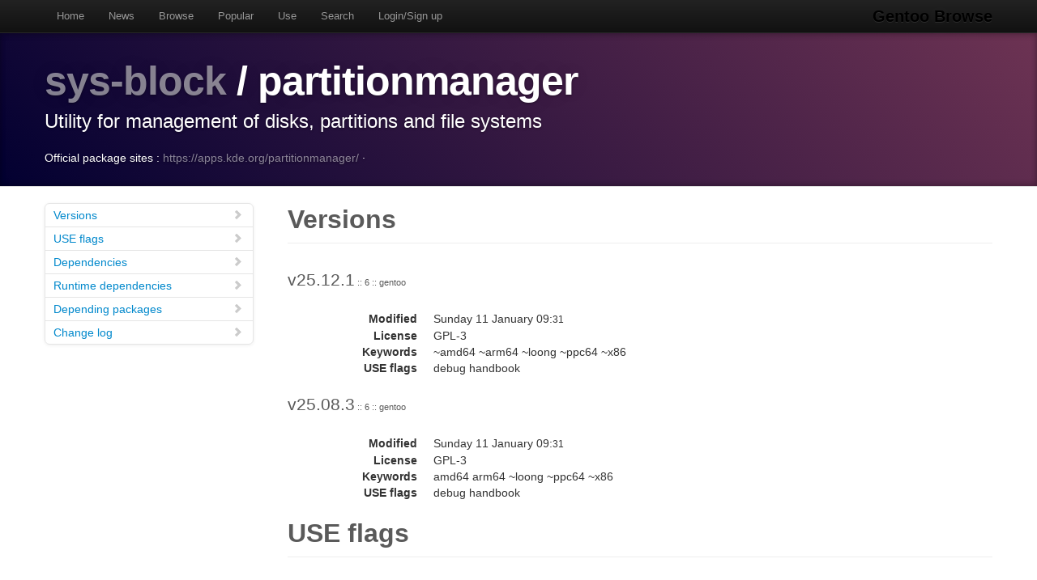

--- FILE ---
content_type: text/html
request_url: https://gentoobrowse.randomdan.homeip.net/packages/sys-block/partitionmanager
body_size: 10479
content:
<!DOCTYPE html>
<html lang="en"><head><meta charset="utf-8"><meta name="viewport" content="width=device-width, initial-scale=1"><link rel="shortcut icon" href="/img/glogo-small.png" type="image/png"><link rel="start" href="/"><link rel="search" href="/search"><link href="https://cdnjs.cloudflare.com/ajax/libs/twitter-bootstrap/2.3.2/css/bootstrap.min.css" rel="stylesheet" media="screen"><link href="https://cdnjs.cloudflare.com/ajax/libs/twitter-bootstrap/2.3.2/css/bootstrap-responsive.min.css" rel="stylesheet" media="screen"><link href="/css/general.css" rel="stylesheet" media="screen"><title>sys-block/partitionmanager Package Details · Gentoo Browse</title><meta name="description" content="Gentoo Linux package details for sys-block/partitionmanager: "></head><body data-spy="scroll" data-target=".bs-docs-sidebar"><nav class="navbar navbar-inverse navbar-fixed-top"><div class="navbar-inner"><div class="container"><button type="button" class="btn btn-navbar" data-toggle="collapse" data-target=".nav-collapse"><span class="icon-bar"> </span><span class="icon-bar"> </span><span class="icon-bar"> </span></button><a class="brand" href="/">Gentoo Browse</a><div class="nav-collapse collapse"><ul class="nav"><li><a accesskey="h" href="/">Home</a></li><li><a accesskey="n" href="/news">News</a></li><li><a accesskey="b" href="/packages">Browse</a></li><li><a accesskey="o" href="/packages/popular">Popular</a></li><li><a accesskey="u" href="/use">Use</a></li><li><a accesskey="s" href="#search" data-keyboard="true" data-toggle="modal" rel="nofollow">Search</a></li><li><a accesskey="l" href="#login" data-keyboard="true" data-toggle="modal" rel="nofollow">Login/Sign up</a></li></ul></div></div></div></nav><header class="jumbotron subhead"><div class="container"><h1><a href="/packages/sys-block" title="Other packages in the sys-block category">sys-block</a>
			/
			partitionmanager</h1><p class="lead">Utility for management of disks, partitions and file systems</p><div>
				Official package sites :
				<a target="_blank" href="https://apps.kde.org/partitionmanager/">https://apps.kde.org/partitionmanager/</a>
					·
				</div></div></header><div class="container"><article class="row"><div class="span3 bs-docs-sidebar"><ul class="nav nav-list bs-docs-sidenav"><li><a href="#versions"><i class="icon-chevron-right"> </i>Versions</a></li><li><a href="#uses"><i class="icon-chevron-right"> </i>USE flags</a></li><li><a href="#deps"><i class="icon-chevron-right"> </i>Dependencies</a></li><li><a href="#rdeps"><i class="icon-chevron-right"> </i>Runtime dependencies</a></li><li><a href="#depees"><i class="icon-chevron-right"> </i>Depending packages</a></li><li><a href="#changelog"><i class="icon-chevron-right"> </i>Change log</a></li></ul></div><div class="span9"><section id="versions"><h2 class="page-header">Versions</h2><p class="lead">
					v25.12.1<span class="ebuild-minor">
					:: 6
					:: gentoo</span></p><dl class="dl-horizontal"><dt>Modified</dt><dd><time datetime="">Sunday 11 January 09:<small>31</small></time></dd> <dt>License</dt><dd>GPL-3</dd><dt>Keywords</dt><dd>~amd64 ~arm64 ~loong ~ppc64 ~x86 </dd><dt>USE flags</dt><dd>debug handbook </dd></dl><p class="lead">
					v25.08.3<span class="ebuild-minor">
					:: 6
					:: gentoo</span></p><dl class="dl-horizontal"><dt>Modified</dt><dd><time datetime="">Sunday 11 January 09:<small>31</small></time></dd> <dt>License</dt><dd>GPL-3</dd><dt>Keywords</dt><dd>amd64 arm64 ~loong ~ppc64 ~x86 </dd><dt>USE flags</dt><dd>debug handbook </dd></dl></section><section id="uses"><h2 class="page-header">USE flags</h2><h3>General</h3><dl class="dl-horizontal"><dt><a href="/use/debug">debug</a></dt><dd>Enable extra debug codepaths, like asserts and extra output. If you want to get meaningful backtraces see https://wiki.gentoo.org/wiki/Project:Quality_Assurance/Backtraces</dd><dt><a href="/use/handbook">handbook</a></dt><dd>Enable handbooks generation for packages by KDE</dd></dl></section><section id="deps"><h2 class="page-header">Dependencies</h2><p><a href="/packages/dev-qt" title="The dev-qt category contains packages for the Qt framework modules and directly related libraries and development applications from the upstream Qt Project. Do not add other packages to this category.">dev-qt</a>
			/
			<a href="/packages/dev-qt/qtbase" title="Cross-platform application development framework">qtbase</a>
			:
			Cross-platform application development framework</p><p><a href="/packages/kde-frameworks" title="The kde-frameworks category contains KDE Frameworks – add-on libraries for programming with Qt.">kde-frameworks</a>
			/
			<a href="/packages/kde-frameworks/kconfig" title="Framework for reading and writing configuration">kconfig</a>
			:
			Framework for reading and writing configuration</p><p><a href="/packages/kde-frameworks" title="The kde-frameworks category contains KDE Frameworks – add-on libraries for programming with Qt.">kde-frameworks</a>
			/
			<a href="/packages/kde-frameworks/kconfigwidgets" title="Framework providing an assortment of configuration-related widgets">kconfigwidgets</a>
			:
			Framework providing an assortment of configuration-related widgets</p><p><a href="/packages/kde-frameworks" title="The kde-frameworks category contains KDE Frameworks – add-on libraries for programming with Qt.">kde-frameworks</a>
			/
			<a href="/packages/kde-frameworks/kcoreaddons" title="Framework for solving common problems such as caching, randomisation, and more">kcoreaddons</a>
			:
			Framework for solving common problems such as caching, randomisation, and more</p><p><a href="/packages/kde-frameworks" title="The kde-frameworks category contains KDE Frameworks – add-on libraries for programming with Qt.">kde-frameworks</a>
			/
			<a href="/packages/kde-frameworks/kcrash" title="Framework for intercepting and handling application crashes">kcrash</a>
			:
			Framework for intercepting and handling application crashes</p><p><a href="/packages/kde-frameworks" title="The kde-frameworks category contains KDE Frameworks – add-on libraries for programming with Qt.">kde-frameworks</a>
			/
			<a href="/packages/kde-frameworks/kdbusaddons" title="Framework for registering services and applications per freedesktop standards">kdbusaddons</a>
			:
			Framework for registering services and applications per freedesktop standards</p><p><a href="/packages/kde-frameworks" title="The kde-frameworks category contains KDE Frameworks – add-on libraries for programming with Qt.">kde-frameworks</a>
			/
			<a href="/packages/kde-frameworks/ki18n" title="Framework based on Gettext for internationalizing user interface text">ki18n</a>
			:
			Framework based on Gettext for internationalizing user interface text</p><p><a href="/packages/kde-frameworks" title="The kde-frameworks category contains KDE Frameworks – add-on libraries for programming with Qt.">kde-frameworks</a>
			/
			<a href="/packages/kde-frameworks/kio" title="Framework providing transparent file and data management">kio</a>
			:
			Framework providing transparent file and data management</p><p><a href="/packages/kde-frameworks" title="The kde-frameworks category contains KDE Frameworks – add-on libraries for programming with Qt.">kde-frameworks</a>
			/
			<a href="/packages/kde-frameworks/kjobwidgets" title="Framework providing assorted widgets for showing the progress of jobs">kjobwidgets</a>
			:
			Framework providing assorted widgets for showing the progress of jobs</p><p><a href="/packages/kde-frameworks" title="The kde-frameworks category contains KDE Frameworks – add-on libraries for programming with Qt.">kde-frameworks</a>
			/
			<a href="/packages/kde-frameworks/kwidgetsaddons" title="An assortment of high-level widgets for common tasks">kwidgetsaddons</a>
			:
			An assortment of high-level widgets for common tasks</p><p><a href="/packages/kde-frameworks" title="The kde-frameworks category contains KDE Frameworks – add-on libraries for programming with Qt.">kde-frameworks</a>
			/
			<a href="/packages/kde-frameworks/kwindowsystem" title="Framework providing access to properties and features of the window manager">kwindowsystem</a>
			:
			Framework providing access to properties and features of the window manager</p><p><a href="/packages/kde-frameworks" title="The kde-frameworks category contains KDE Frameworks – add-on libraries for programming with Qt.">kde-frameworks</a>
			/
			<a href="/packages/kde-frameworks/kxmlgui" title="Framework for managing menu and toolbar actions in an abstract way">kxmlgui</a>
			:
			Framework for managing menu and toolbar actions in an abstract way</p><p><a href="/packages/sys-auth" title="The sys-auth category contains applications and libraries to support authentication and authorization facilities. Here belongs PAM modules, NSS modules and login apps.">sys-auth</a>
			/
			<a href="/packages/sys-auth/polkit-qt" title="Qt wrapper around polkit-1 client libraries">polkit-qt</a>
			:
			Qt wrapper around polkit-1 client libraries</p><p><a href="/packages/sys-libs" title="The sys-libs category contains various system-level libraries.">sys-libs</a>
			/
			<a href="/packages/sys-libs/kpmcore" title="Library for managing partitions">kpmcore</a>
			:
			Library for managing partitions</p></section><section id="rdeps"><h2 class="page-header">Runtime Dependencies</h2><p><a href="/packages/dev-qt" title="The dev-qt category contains packages for the Qt framework modules and directly related libraries and development applications from the upstream Qt Project. Do not add other packages to this category.">dev-qt</a>
			/
			<a href="/packages/dev-qt/qtbase" title="Cross-platform application development framework">qtbase</a>
			:
			Cross-platform application development framework</p><p><a href="/packages/kde-frameworks" title="The kde-frameworks category contains KDE Frameworks – add-on libraries for programming with Qt.">kde-frameworks</a>
			/
			<a href="/packages/kde-frameworks/breeze-icons" title="Breeze SVG icon theme">breeze-icons</a>
			:
			Breeze SVG icon theme</p><p><a href="/packages/kde-frameworks" title="The kde-frameworks category contains KDE Frameworks – add-on libraries for programming with Qt.">kde-frameworks</a>
			/
			<a href="/packages/kde-frameworks/kconfig" title="Framework for reading and writing configuration">kconfig</a>
			:
			Framework for reading and writing configuration</p><p><a href="/packages/kde-frameworks" title="The kde-frameworks category contains KDE Frameworks – add-on libraries for programming with Qt.">kde-frameworks</a>
			/
			<a href="/packages/kde-frameworks/kconfigwidgets" title="Framework providing an assortment of configuration-related widgets">kconfigwidgets</a>
			:
			Framework providing an assortment of configuration-related widgets</p><p><a href="/packages/kde-frameworks" title="The kde-frameworks category contains KDE Frameworks – add-on libraries for programming with Qt.">kde-frameworks</a>
			/
			<a href="/packages/kde-frameworks/kcoreaddons" title="Framework for solving common problems such as caching, randomisation, and more">kcoreaddons</a>
			:
			Framework for solving common problems such as caching, randomisation, and more</p><p><a href="/packages/kde-frameworks" title="The kde-frameworks category contains KDE Frameworks – add-on libraries for programming with Qt.">kde-frameworks</a>
			/
			<a href="/packages/kde-frameworks/kcrash" title="Framework for intercepting and handling application crashes">kcrash</a>
			:
			Framework for intercepting and handling application crashes</p><p><a href="/packages/kde-frameworks" title="The kde-frameworks category contains KDE Frameworks – add-on libraries for programming with Qt.">kde-frameworks</a>
			/
			<a href="/packages/kde-frameworks/kdbusaddons" title="Framework for registering services and applications per freedesktop standards">kdbusaddons</a>
			:
			Framework for registering services and applications per freedesktop standards</p><p><a href="/packages/kde-frameworks" title="The kde-frameworks category contains KDE Frameworks – add-on libraries for programming with Qt.">kde-frameworks</a>
			/
			<a href="/packages/kde-frameworks/kf-env" title="Environment setting required for all KDE Frameworks apps to run">kf-env</a>
			:
			Environment setting required for all KDE Frameworks apps to run</p><p><a href="/packages/kde-frameworks" title="The kde-frameworks category contains KDE Frameworks – add-on libraries for programming with Qt.">kde-frameworks</a>
			/
			<a href="/packages/kde-frameworks/ki18n" title="Framework based on Gettext for internationalizing user interface text">ki18n</a>
			:
			Framework based on Gettext for internationalizing user interface text</p><p><a href="/packages/kde-frameworks" title="The kde-frameworks category contains KDE Frameworks – add-on libraries for programming with Qt.">kde-frameworks</a>
			/
			<a href="/packages/kde-frameworks/kio" title="Framework providing transparent file and data management">kio</a>
			:
			Framework providing transparent file and data management</p><p><a href="/packages/kde-frameworks" title="The kde-frameworks category contains KDE Frameworks – add-on libraries for programming with Qt.">kde-frameworks</a>
			/
			<a href="/packages/kde-frameworks/kjobwidgets" title="Framework providing assorted widgets for showing the progress of jobs">kjobwidgets</a>
			:
			Framework providing assorted widgets for showing the progress of jobs</p><p><a href="/packages/kde-frameworks" title="The kde-frameworks category contains KDE Frameworks – add-on libraries for programming with Qt.">kde-frameworks</a>
			/
			<a href="/packages/kde-frameworks/kwidgetsaddons" title="An assortment of high-level widgets for common tasks">kwidgetsaddons</a>
			:
			An assortment of high-level widgets for common tasks</p><p><a href="/packages/kde-frameworks" title="The kde-frameworks category contains KDE Frameworks – add-on libraries for programming with Qt.">kde-frameworks</a>
			/
			<a href="/packages/kde-frameworks/kwindowsystem" title="Framework providing access to properties and features of the window manager">kwindowsystem</a>
			:
			Framework providing access to properties and features of the window manager</p><p><a href="/packages/kde-frameworks" title="The kde-frameworks category contains KDE Frameworks – add-on libraries for programming with Qt.">kde-frameworks</a>
			/
			<a href="/packages/kde-frameworks/kxmlgui" title="Framework for managing menu and toolbar actions in an abstract way">kxmlgui</a>
			:
			Framework for managing menu and toolbar actions in an abstract way</p><p><a href="/packages/kde-frameworks" title="The kde-frameworks category contains KDE Frameworks – add-on libraries for programming with Qt.">kde-frameworks</a>
			/
			<a href="/packages/kde-frameworks/oxygen-icons" title="Oxygen SVG icon theme">oxygen-icons</a>
			:
			Oxygen SVG icon theme</p><p><a href="/packages/sys-auth" title="The sys-auth category contains applications and libraries to support authentication and authorization facilities. Here belongs PAM modules, NSS modules and login apps.">sys-auth</a>
			/
			<a href="/packages/sys-auth/polkit-qt" title="Qt wrapper around polkit-1 client libraries">polkit-qt</a>
			:
			Qt wrapper around polkit-1 client libraries</p><p class="block"><a href="/packages/sys-block" title="The sys-block category contains packages which work with block devices.">sys-block</a>
			/
			<a href="/packages/sys-block/partitionmanager" title="Utility for management of disks, partitions and file systems">partitionmanager</a>
			:
			Utility for management of disks, partitions and file systems</p><p><a href="/packages/sys-libs" title="The sys-libs category contains various system-level libraries.">sys-libs</a>
			/
			<a href="/packages/sys-libs/kpmcore" title="Library for managing partitions">kpmcore</a>
			:
			Library for managing partitions</p></section><section id="depees"><h2 class="page-header">Depending packages</h2><p><a href="/packages/kde-apps" title="The kde-apps category contains packages released by KDE as part of KDE Gear.">kde-apps</a>
			/
			<a href="/packages/kde-apps/kdeutils-meta" title="kdeutils - merge this to pull in all kdeutils-derived packages">kdeutils-meta</a>
			:
			kdeutils - merge this to pull in all kdeutils-derived packages</p><p class="block"><a href="/packages/sys-block" title="The sys-block category contains packages which work with block devices.">sys-block</a>
			/
			<a href="/packages/sys-block/partitionmanager" title="Utility for management of disks, partitions and file systems">partitionmanager</a>
			:
			Utility for management of disks, partitions and file systems</p></section><section id="changelog"><h2 class="page-header">Change logs</h2><dl class="dl-horizontal"><dt><time datetime="2026-01-09T20:30:54">Friday 09 January</time></dt><dd><a href="
									mailto:repomirrorci@gentoo.org">Repository mirror &amp; CI</a><span class="repo"> · gentoo</span><br>Merge updates from master</dd><dt><time datetime="2026-01-08T18:26:58">Thursday 08 January</time></dt><dd><a href="
									mailto:asturm@gentoo.org">Andreas Sturmlechner</a><span class="repo"> · gentoo</span><br>sys-block/partitionmanager: drop 25.12.0<br>Signed-off-by: Andreas Sturmlechner &lt;asturm@gentoo.org&gt;</dd><dt><time datetime="2026-01-08T17:45:52">Thursday 08 January</time></dt><dd><a href="
									mailto:repomirrorci@gentoo.org">Repository mirror &amp; CI</a><span class="repo"> · gentoo</span><br>Merge updates from master</dd><dt><time datetime="2026-01-08T17:22:32">Thursday 08 January</time></dt><dd><a href="
									mailto:asturm@gentoo.org">Andreas Sturmlechner</a><span class="repo"> · gentoo</span><br>sys-block/partitionmanager: 25.12.1 version bump<br>Signed-off-by: Andreas Sturmlechner &lt;asturm@gentoo.org&gt;</dd><dt><time datetime="2025-12-11T19:45:50">11 December 2025</time></dt><dd><a href="
									mailto:repomirrorci@gentoo.org">Repository mirror &amp; CI</a><span class="repo"> · gentoo</span><br>Merge updates from master</dd><dt><time datetime="2025-12-11T18:40:37">11 December 2025</time></dt><dd><a href="
									mailto:asturm@gentoo.org">Andreas Sturmlechner</a><span class="repo"> · gentoo</span><br>sys-block/partitionmanager: 25.12.0 version bump<br>Signed-off-by: Andreas Sturmlechner &lt;asturm@gentoo.org&gt;</dd><dt><time datetime="2025-11-19T22:45:47">19 November 2025</time></dt><dd><a href="
									mailto:repomirrorci@gentoo.org">Repository mirror &amp; CI</a><span class="repo"> · gentoo</span><br>Merge updates from master</dd><dt><time datetime="2025-11-19T21:55:46">19 November 2025</time></dt><dd><a href="
									mailto:asturm@gentoo.org">Andreas Sturmlechner</a><span class="repo"> · gentoo</span><br>sys-block/partitionmanager: drop 25.08.2<br>Signed-off-by: Andreas Sturmlechner &lt;asturm@gentoo.org&gt;</dd><dt><time datetime="2025-11-19T21:15:48">19 November 2025</time></dt><dd><a href="
									mailto:repomirrorci@gentoo.org">Repository mirror &amp; CI</a><span class="repo"> · gentoo</span><br>Merge updates from master</dd><dt><time datetime="2025-11-19T20:49:50">19 November 2025</time></dt><dd><a href="
									mailto:arthurzam@gentoo.org">Arthur Zamarin</a><span class="repo"> · gentoo</span><br>sys-block/partitionmanager: Stabilize 25.08.3 arm64, #965829<br>Signed-off-by: Arthur Zamarin &lt;arthurzam@gentoo.org&gt;</dd><dt><time datetime="2025-11-19T17:15:52">19 November 2025</time></dt><dd><a href="
									mailto:repomirrorci@gentoo.org">Repository mirror &amp; CI</a><span class="repo"> · gentoo</span><br>Merge updates from master</dd><dt><time datetime="2025-11-19T16:58:52">19 November 2025</time></dt><dd><a href="
									mailto:arthurzam@gentoo.org">Arthur Zamarin</a><span class="repo"> · gentoo</span><br>sys-block/partitionmanager: Stabilize 25.08.3 amd64, #965829<br>Signed-off-by: Arthur Zamarin &lt;arthurzam@gentoo.org&gt;</dd><dt><time datetime="2025-11-06T16:15:58">06 November 2025</time></dt><dd><a href="
									mailto:repomirrorci@gentoo.org">Repository mirror &amp; CI</a><span class="repo"> · gentoo</span><br>Merge updates from master</dd><dt><time datetime="2025-11-06T15:49:39">06 November 2025</time></dt><dd><a href="
									mailto:asturm@gentoo.org">Andreas Sturmlechner</a><span class="repo"> · gentoo</span><br>sys-block/partitionmanager: 25.08.3 version bump<br>Signed-off-by: Andreas Sturmlechner &lt;asturm@gentoo.org&gt;</dd><dt><time datetime="2025-10-21T12:04:52">21 October 2025</time></dt><dd><a href="
									mailto:repomirrorci@gentoo.org">Repository mirror &amp; CI</a><span class="repo"> · gentoo</span><br>Merge updates from master</dd><dt><time datetime="2025-10-21T10:30:29">21 October 2025</time></dt><dd><a href="
									mailto:asturm@gentoo.org">Andreas Sturmlechner</a><span class="repo"> · gentoo</span><br>sys-block/partitionmanager: drop 25.04.3<br>Signed-off-by: Andreas Sturmlechner &lt;asturm@gentoo.org&gt;</dd><dt><time datetime="2025-10-21T09:35:28">21 October 2025</time></dt><dd><a href="
									mailto:repomirrorci@gentoo.org">Repository mirror &amp; CI</a><span class="repo"> · gentoo</span><br>Merge updates from master</dd><dt><time datetime="2025-10-21T08:58:16">21 October 2025</time></dt><dd><a href="
									mailto:arthurzam@gentoo.org">Arthur Zamarin</a><span class="repo"> · gentoo</span><br>sys-block/partitionmanager: Stabilize 25.08.2 arm64, #963984<br>Signed-off-by: Arthur Zamarin &lt;arthurzam@gentoo.org&gt;</dd><dt><time datetime="2025-10-21T08:56:50">21 October 2025</time></dt><dd><a href="
									mailto:arthurzam@gentoo.org">Arthur Zamarin</a><span class="repo"> · gentoo</span><br>sys-block/partitionmanager: Stabilize 25.08.2 amd64, #963984<br>Signed-off-by: Arthur Zamarin &lt;arthurzam@gentoo.org&gt;</dd><dt><time datetime="2025-10-09T16:18:43">09 October 2025</time></dt><dd><a href="
									mailto:repomirrorci@gentoo.org">Repository mirror &amp; CI</a><span class="repo"> · gentoo</span><br>Merge updates from master</dd><dt><time datetime="2025-10-09T15:58:17">09 October 2025</time></dt><dd><a href="
									mailto:asturm@gentoo.org">Andreas Sturmlechner</a><span class="repo"> · gentoo</span><br>sys-block/partitionmanager: drop 25.08.1<br>Signed-off-by: Andreas Sturmlechner &lt;asturm@gentoo.org&gt;</dd><dt><time datetime="2025-10-09T15:22:24">09 October 2025</time></dt><dd><a href="
									mailto:asturm@gentoo.org">Andreas Sturmlechner</a><span class="repo"> · gentoo</span><br>sys-block/partitionmanager: 25.08.2 version bump<br>Signed-off-by: Andreas Sturmlechner &lt;asturm@gentoo.org&gt;</dd><dt><time datetime="2025-09-11T18:19:43">11 September 2025</time></dt><dd><a href="
									mailto:repomirrorci@gentoo.org">Repository mirror &amp; CI</a><span class="repo"> · gentoo</span><br>Merge updates from master</dd><dt><time datetime="2025-09-11T17:40:12">11 September 2025</time></dt><dd><a href="
									mailto:asturm@gentoo.org">Andreas Sturmlechner</a><span class="repo"> · gentoo</span><br>sys-block/partitionmanager: drop 25.08.0<br>Signed-off-by: Andreas Sturmlechner &lt;asturm@gentoo.org&gt;</dd><dt><time datetime="2025-09-11T16:19:15">11 September 2025</time></dt><dd><a href="
									mailto:asturm@gentoo.org">Andreas Sturmlechner</a><span class="repo"> · gentoo</span><br>sys-block/partitionmanager: 25.08.1 version bump<br>Signed-off-by: Andreas Sturmlechner &lt;asturm@gentoo.org&gt;</dd><dt><time datetime="2025-08-22T12:24:57">22 August 2025</time></dt><dd><a href="
									mailto:repomirrorci@gentoo.org">Repository mirror &amp; CI</a><span class="repo"> · gentoo</span><br>Merge updates from master</dd><dt><time datetime="2025-08-22T11:45:43">22 August 2025</time></dt><dd><a href="
									mailto:xen0n@gentoo.org">WANG Xuerui</a><span class="repo"> · gentoo</span><br>sys-block/partitionmanager: keyword 25.08.0 for ~loong<br>Signed-off-by: WANG Xuerui &lt;xen0n@gentoo.org&gt;</dd><dt><time datetime="2025-08-16T12:34:28">16 August 2025</time></dt><dd><a href="
									mailto:repomirrorci@gentoo.org">Repository mirror &amp; CI</a><span class="repo"> · gentoo</span><br>Merge updates from master</dd><dt><time datetime="2025-08-16T12:13:05">16 August 2025</time></dt><dd><a href="
									mailto:asturm@gentoo.org">Andreas Sturmlechner</a><span class="repo"> · gentoo</span><br>sys-block/partitionmanager: 25.08.0 version bump<br>Signed-off-by: Andreas Sturmlechner &lt;asturm@gentoo.org&gt;</dd><dt><time datetime="2025-07-28T17:07:36">28 July 2025</time></dt><dd><a href="
									mailto:repomirrorci@gentoo.org">Repository mirror &amp; CI</a><span class="repo"> · gentoo</span><br>Merge updates from master</dd><dt><time datetime="2025-07-28T05:52:38">28 July 2025</time></dt><dd><a href="
									mailto:repomirrorci@gentoo.org">Repository mirror &amp; CI</a><span class="repo"> · gentoo</span><br>Merge updates from master</dd><dt><time datetime="2025-07-28T04:50:12">28 July 2025</time></dt><dd><a href="
									mailto:arthurzam@gentoo.org">Arthur Zamarin</a><span class="repo"> · gentoo</span><br>sys-block/partitionmanager: Stabilize 25.04.3 arm64, #959779<br>Signed-off-by: Arthur Zamarin &lt;arthurzam@gentoo.org&gt;</dd><dt><time datetime="2025-07-27T14:39:19">27 July 2025</time></dt><dd><a href="
									mailto:asturm@gentoo.org">Andreas Sturmlechner</a><span class="repo"> · gentoo</span><br>sys-block/partitionmanager: drop 25.04.2<br>Signed-off-by: Andreas Sturmlechner &lt;asturm@gentoo.org&gt;</dd><dt><time datetime="2025-07-24T19:37:33">24 July 2025</time></dt><dd><a href="
									mailto:repomirrorci@gentoo.org">Repository mirror &amp; CI</a><span class="repo"> · gentoo</span><br>Merge updates from master</dd><dt><time datetime="2025-07-24T19:19:00">24 July 2025</time></dt><dd><a href="
									mailto:arthurzam@gentoo.org">Arthur Zamarin</a><span class="repo"> · gentoo</span><br>sys-block/partitionmanager: Stabilize 25.04.3 amd64, #959779<br>Signed-off-by: Arthur Zamarin &lt;arthurzam@gentoo.org&gt;</dd><dt><time datetime="2025-07-05T18:22:08">05 July 2025</time></dt><dd><a href="
									mailto:repomirrorci@gentoo.org">Repository mirror &amp; CI</a><span class="repo"> · gentoo</span><br>Merge updates from master</dd><dt><time datetime="2025-07-05T13:43:28">05 July 2025</time></dt><dd><a href="
									mailto:asturm@gentoo.org">Andreas Sturmlechner</a><span class="repo"> · gentoo</span><br>sys-block/partitionmanager: drop 24.12.3<br>Signed-off-by: Andreas Sturmlechner &lt;asturm@gentoo.org&gt;</dd><dt><time datetime="2025-07-05T13:23:34">05 July 2025</time></dt><dd><a href="
									mailto:asturm@gentoo.org">Andreas Sturmlechner</a><span class="repo"> · gentoo</span><br>sys-block/partitionmanager: 25.04.3 version bump<br>Signed-off-by: Andreas Sturmlechner &lt;asturm@gentoo.org&gt;</dd><dt><time datetime="2025-06-30T19:37:19">30 June 2025</time></dt><dd><a href="
									mailto:repomirrorci@gentoo.org">Repository mirror &amp; CI</a><span class="repo"> · gentoo</span><br>Merge updates from master</dd><dt><time datetime="2025-06-30T19:28:17">30 June 2025</time></dt><dd><a href="
									mailto:arthurzam@gentoo.org">Arthur Zamarin</a><span class="repo"> · gentoo</span><br>sys-block/partitionmanager: Stabilize 25.04.2 arm64, #959294<br>Signed-off-by: Arthur Zamarin &lt;arthurzam@gentoo.org&gt;</dd><dt><time datetime="2025-06-30T19:26:44">30 June 2025</time></dt><dd><a href="
									mailto:arthurzam@gentoo.org">Arthur Zamarin</a><span class="repo"> · gentoo</span><br>sys-block/partitionmanager: Stabilize 25.04.2 amd64, #959294<br>Signed-off-by: Arthur Zamarin &lt;arthurzam@gentoo.org&gt;</dd><dt><time datetime="2025-06-05T18:09:14">05 June 2025</time></dt><dd><a href="
									mailto:repomirrorci@gentoo.org">Repository mirror &amp; CI</a><span class="repo"> · gentoo</span><br>Merge updates from master</dd><dt><time datetime="2025-06-05T17:29:46">05 June 2025</time></dt><dd><a href="
									mailto:asturm@gentoo.org">Andreas Sturmlechner</a><span class="repo"> · gentoo</span><br>sys-block/partitionmanager: drop 25.04.1<br>Signed-off-by: Andreas Sturmlechner &lt;asturm@gentoo.org&gt;</dd><dt><time datetime="2025-06-05T17:05:39">05 June 2025</time></dt><dd><a href="
									mailto:asturm@gentoo.org">Andreas Sturmlechner</a><span class="repo"> · gentoo</span><br>sys-block/partitionmanager: 25.04.2 version bump<br>Signed-off-by: Andreas Sturmlechner &lt;asturm@gentoo.org&gt;</dd><dt><time datetime="2025-05-08T18:54:47">08 May 2025</time></dt><dd><a href="
									mailto:repomirrorci@gentoo.org">Repository mirror &amp; CI</a><span class="repo"> · gentoo</span><br>Merge updates from master</dd><dt><time datetime="2025-05-08T17:31:26">08 May 2025</time></dt><dd><a href="
									mailto:asturm@gentoo.org">Andreas Sturmlechner</a><span class="repo"> · gentoo</span><br>sys-block/partitionmanager: drop 25.04.0<br>Signed-off-by: Andreas Sturmlechner &lt;asturm@gentoo.org&gt;</dd><dt><time datetime="2025-05-08T16:09:08">08 May 2025</time></dt><dd><a href="
									mailto:asturm@gentoo.org">Andreas Sturmlechner</a><span class="repo"> · gentoo</span><br>sys-block/partitionmanager: 25.04.1 version bump<br>Signed-off-by: Andreas Sturmlechner &lt;asturm@gentoo.org&gt;</dd><dt><time datetime="2025-04-17T21:20:13">17 April 2025</time></dt><dd><a href="
									mailto:repomirrorci@gentoo.org">Repository mirror &amp; CI</a><span class="repo"> · gentoo</span><br>Merge updates from master</dd><dt><time datetime="2025-04-16T23:28:18">16 April 2025</time></dt><dd><a href="
									mailto:asturm@gentoo.org">Andreas Sturmlechner</a><span class="repo"> · gentoo</span><br>sys-block/partitionmanager: 25.04.0 version bump<br>Signed-off-by: Andreas Sturmlechner &lt;asturm@gentoo.org&gt;</dd><dt><time datetime="2025-03-27T18:52:48">27 March 2025</time></dt><dd><a href="
									mailto:repomirrorci@gentoo.org">Repository mirror &amp; CI</a><span class="repo"> · gentoo</span><br>Merge updates from master</dd><dt><time datetime="2025-03-27T18:23:44">27 March 2025</time></dt><dd><a href="
									mailto:asturm@gentoo.org">Andreas Sturmlechner</a><span class="repo"> · gentoo</span><br>sys-block/partitionmanager: drop 24.12.2<br>Signed-off-by: Andreas Sturmlechner &lt;asturm@gentoo.org&gt;</dd><dt><time datetime="2025-03-27T07:35:57">27 March 2025</time></dt><dd><a href="
									mailto:repomirrorci@gentoo.org">Repository mirror &amp; CI</a><span class="repo"> · gentoo</span><br>Merge updates from master</dd><dt><time datetime="2025-03-27T07:20:34">27 March 2025</time></dt><dd><a href="
									mailto:arthurzam@gentoo.org">Arthur Zamarin</a><span class="repo"> · gentoo</span><br>sys-block/partitionmanager: Stabilize 24.12.3 arm64, #951500<br>Signed-off-by: Arthur Zamarin &lt;arthurzam@gentoo.org&gt;</dd><dt><time datetime="2025-03-27T07:18:12">27 March 2025</time></dt><dd><a href="
									mailto:arthurzam@gentoo.org">Arthur Zamarin</a><span class="repo"> · gentoo</span><br>sys-block/partitionmanager: Stabilize 24.12.3 amd64, #951500<br>Signed-off-by: Arthur Zamarin &lt;arthurzam@gentoo.org&gt;</dd><dt><time datetime="2025-03-09T08:48:24">09 March 2025</time></dt><dd><a href="
									mailto:repomirrorci@gentoo.org">Repository mirror &amp; CI</a><span class="repo"> · gentoo</span><br>Merge updates from master</dd><dt><time datetime="2025-03-07T17:04:31">07 March 2025</time></dt><dd><a href="
									mailto:repomirrorci@gentoo.org">Repository mirror &amp; CI</a><span class="repo"> · gentoo</span><br>Merge updates from master</dd><dt><time datetime="2025-03-07T16:53:34">07 March 2025</time></dt><dd><a href="
									mailto:arthurzam@gentoo.org">Arthur Zamarin</a><span class="repo"> · gentoo</span><br>sys-block/partitionmanager: Stabilize 24.12.2 arm64, #950210<br>Signed-off-by: Arthur Zamarin &lt;arthurzam@gentoo.org&gt;</dd><dt><time datetime="2025-03-07T15:21:24">07 March 2025</time></dt><dd><a href="
									mailto:asturm@gentoo.org">Andreas Sturmlechner</a><span class="repo"> · gentoo</span><br>sys-block/partitionmanager: drop 24.08.3<br>Signed-off-by: Andreas Sturmlechner &lt;asturm@gentoo.org&gt;</dd><dt><time datetime="2025-03-06T17:18:31">06 March 2025</time></dt><dd><a href="
									mailto:repomirrorci@gentoo.org">Repository mirror &amp; CI</a><span class="repo"> · gentoo</span><br>Merge updates from master</dd><dt><time datetime="2025-03-05T23:58:19">05 March 2025</time></dt><dd><a href="
									mailto:asturm@gentoo.org">Andreas Sturmlechner</a><span class="repo"> · gentoo</span><br>sys-block/partitionmanager: 24.12.3 version bump<br>Signed-off-by: Andreas Sturmlechner &lt;asturm@gentoo.org&gt;</dd><dt><time datetime="2025-03-05T18:33:21">05 March 2025</time></dt><dd><a href="
									mailto:repomirrorci@gentoo.org">Repository mirror &amp; CI</a><span class="repo"> · gentoo</span><br>Merge updates from master</dd><dt><time datetime="2025-03-05T18:15:59">05 March 2025</time></dt><dd><a href="
									mailto:sam@gentoo.org">Sam James</a><span class="repo"> · gentoo</span><br>sys-block/partitionmanager: Stabilize 24.12.2 amd64, #950210<br>Signed-off-by: Sam James &lt;sam@gentoo.org&gt;</dd><dt><time datetime="2025-02-09T17:03:23">09 February 2025</time></dt><dd><a href="
									mailto:repomirrorci@gentoo.org">Repository mirror &amp; CI</a><span class="repo"> · gentoo</span><br>Merge updates from master</dd><dt><time datetime="2025-02-09T16:02:37">09 February 2025</time></dt><dd><a href="
									mailto:asturm@gentoo.org">Andreas Sturmlechner</a><span class="repo"> · gentoo</span><br>sys-block/partitionmanager: drop 24.12.1<br>Signed-off-by: Andreas Sturmlechner &lt;asturm@gentoo.org&gt;</dd><dt><time datetime="2025-02-06T22:48:22">06 February 2025</time></dt><dd><a href="
									mailto:repomirrorci@gentoo.org">Repository mirror &amp; CI</a><span class="repo"> · gentoo</span><br>Merge updates from master</dd><dt><time datetime="2025-02-06T16:34:58">06 February 2025</time></dt><dd><a href="
									mailto:asturm@gentoo.org">Andreas Sturmlechner</a><span class="repo"> · gentoo</span><br>sys-block/partitionmanager: 24.12.2 version bump<br>Signed-off-by: Andreas Sturmlechner &lt;asturm@gentoo.org&gt;</dd><dt><time datetime="2025-01-09T19:48:27">09 January 2025</time></dt><dd><a href="
									mailto:repomirrorci@gentoo.org">Repository mirror &amp; CI</a><span class="repo"> · gentoo</span><br>Merge updates from master</dd><dt><time datetime="2025-01-09T17:07:50">09 January 2025</time></dt><dd><a href="
									mailto:asturm@gentoo.org">Andreas Sturmlechner</a><span class="repo"> · gentoo</span><br>sys-block/partitionmanager: drop 24.12.0<br>Signed-off-by: Andreas Sturmlechner &lt;asturm@gentoo.org&gt;</dd><dt><time datetime="2025-01-09T15:57:47">09 January 2025</time></dt><dd><a href="
									mailto:asturm@gentoo.org">Andreas Sturmlechner</a><span class="repo"> · gentoo</span><br>sys-block/partitionmanager: 24.12.1 version bump<br>Signed-off-by: Andreas Sturmlechner &lt;asturm@gentoo.org&gt;</dd><dt><time datetime="2024-12-12T22:05:15">12 December 2024</time></dt><dd><a href="
									mailto:repomirrorci@gentoo.org">Repository mirror &amp; CI</a><span class="repo"> · gentoo</span><br>Merge updates from master</dd><dt><time datetime="2024-12-10T23:00:24">10 December 2024</time></dt><dd><a href="
									mailto:asturm@gentoo.org">Andreas Sturmlechner</a><span class="repo"> · gentoo</span><br>sys-block/partitionmanager: 24.12.0 version bump<br>Signed-off-by: Andreas Sturmlechner &lt;asturm@gentoo.org&gt;</dd><dt><time datetime="2024-12-04T18:33:24">04 December 2024</time></dt><dd><a href="
									mailto:repomirrorci@gentoo.org">Repository mirror &amp; CI</a><span class="repo"> · gentoo</span><br>Merge updates from master</dd><dt><time datetime="2024-12-04T18:16:32">04 December 2024</time></dt><dd><a href="
									mailto:asturm@gentoo.org">Andreas Sturmlechner</a><span class="repo"> · gentoo</span><br>sys-block/partitionmanager: drop 24.08.1<br>Signed-off-by: Andreas Sturmlechner &lt;asturm@gentoo.org&gt;</dd><dt><time datetime="2024-12-04T17:48:18">04 December 2024</time></dt><dd><a href="
									mailto:repomirrorci@gentoo.org">Repository mirror &amp; CI</a><span class="repo"> · gentoo</span><br>Merge updates from master</dd><dt><time datetime="2024-12-04T17:40:57">04 December 2024</time></dt><dd><a href="
									mailto:sam@gentoo.org">Sam James</a><span class="repo"> · gentoo</span><br>sys-block/partitionmanager: Stabilize 24.08.3 arm64, #942999<br>Signed-off-by: Sam James &lt;sam@gentoo.org&gt;</dd><dt><time datetime="2024-12-04T17:37:16">04 December 2024</time></dt><dd><a href="
									mailto:sam@gentoo.org">Sam James</a><span class="repo"> · gentoo</span><br>sys-block/partitionmanager: Stabilize 24.08.3 amd64, #942999<br>Signed-off-by: Sam James &lt;sam@gentoo.org&gt;</dd><dt><time datetime="2024-11-07T19:18:17">07 November 2024</time></dt><dd><a href="
									mailto:repomirrorci@gentoo.org">Repository mirror &amp; CI</a><span class="repo"> · gentoo</span><br>Merge updates from master</dd><dt><time datetime="2024-11-07T16:52:01">07 November 2024</time></dt><dd><a href="
									mailto:asturm@gentoo.org">Andreas Sturmlechner</a><span class="repo"> · gentoo</span><br>sys-block/partitionmanager: drop 24.08.2<br>Signed-off-by: Andreas Sturmlechner &lt;asturm@gentoo.org&gt;</dd><dt><time datetime="2024-11-07T16:20:53">07 November 2024</time></dt><dd><a href="
									mailto:asturm@gentoo.org">Andreas Sturmlechner</a><span class="repo"> · gentoo</span><br>sys-block/partitionmanager: 24.08.3 version bump<br>Signed-off-by: Andreas Sturmlechner &lt;asturm@gentoo.org&gt;</dd><dt><time datetime="2024-10-31T22:48:18">31 October 2024</time></dt><dd><a href="
									mailto:repomirrorci@gentoo.org">Repository mirror &amp; CI</a><span class="repo"> · gentoo</span><br>Merge updates from master</dd><dt><time datetime="2024-10-31T21:36:25">31 October 2024</time></dt><dd><a href="
									mailto:asturm@gentoo.org">Andreas Sturmlechner</a><span class="repo"> · gentoo</span><br>sys-block/partitionmanager: drop 24.05.2<br>Signed-off-by: Andreas Sturmlechner &lt;asturm@gentoo.org&gt;</dd><dt><time datetime="2024-10-25T06:03:32">25 October 2024</time></dt><dd><a href="
									mailto:repomirrorci@gentoo.org">Repository mirror &amp; CI</a><span class="repo"> · gentoo</span><br>Merge updates from master</dd><dt><time datetime="2024-10-25T05:49:15">25 October 2024</time></dt><dd><a href="
									mailto:arthurzam@gentoo.org">Arthur Zamarin</a><span class="repo"> · gentoo</span><br>sys-block/partitionmanager: Stabilize 24.08.1 arm64, #940669<br>Signed-off-by: Arthur Zamarin &lt;arthurzam@gentoo.org&gt;</dd><dt><time datetime="2024-10-12T18:33:12">12 October 2024</time></dt><dd><a href="
									mailto:repomirrorci@gentoo.org">Repository mirror &amp; CI</a><span class="repo"> · gentoo</span><br>Merge updates from master</dd><dt><time datetime="2024-10-12T18:05:03">12 October 2024</time></dt><dd><a href="
									mailto:arthurzam@gentoo.org">Arthur Zamarin</a><span class="repo"> · gentoo</span><br>sys-block/partitionmanager: Stabilize 24.08.1 amd64, #940669<br>Signed-off-by: Arthur Zamarin &lt;arthurzam@gentoo.org&gt;</dd><dt><time datetime="2024-10-10T19:03:24">10 October 2024</time></dt><dd><a href="
									mailto:repomirrorci@gentoo.org">Repository mirror &amp; CI</a><span class="repo"> · gentoo</span><br>Merge updates from master</dd><dt><time datetime="2024-10-10T18:50:41">10 October 2024</time></dt><dd><a href="
									mailto:asturm@gentoo.org">Andreas Sturmlechner</a><span class="repo"> · gentoo</span><br>sys-block/partitionmanager: 24.08.2 version bump<br>Signed-off-by: Andreas Sturmlechner &lt;asturm@gentoo.org&gt;</dd><dt><time datetime="2024-09-20T22:20:54">20 September 2024</time></dt><dd><a href="
									mailto:repomirrorci@gentoo.org">Repository mirror &amp; CI</a><span class="repo"> · gentoo</span><br>Merge updates from master</dd><dt><time datetime="2024-09-20T18:02:00">20 September 2024</time></dt><dd><a href="
									mailto:asturm@gentoo.org">Andreas Sturmlechner</a><span class="repo"> · gentoo</span><br>sys-block/partitionmanager: drop 23.08.5<br>Signed-off-by: Andreas Sturmlechner &lt;asturm@gentoo.org&gt;</dd><dt><time datetime="2024-09-12T19:33:48">12 September 2024</time></dt><dd><a href="
									mailto:repomirrorci@gentoo.org">Repository mirror &amp; CI</a><span class="repo"> · gentoo</span><br>Merge updates from master</dd><dt><time datetime="2024-09-12T17:11:52">12 September 2024</time></dt><dd><a href="
									mailto:asturm@gentoo.org">Andreas Sturmlechner</a><span class="repo"> · gentoo</span><br>sys-block/partitionmanager: drop 24.08.0<br>Signed-off-by: Andreas Sturmlechner &lt;asturm@gentoo.org&gt;</dd><dt><time datetime="2024-09-12T16:06:27">12 September 2024</time></dt><dd><a href="
									mailto:asturm@gentoo.org">Andreas Sturmlechner</a><span class="repo"> · gentoo</span><br>sys-block/partitionmanager: 24.08.1 version bump<br>Signed-off-by: Andreas Sturmlechner &lt;asturm@gentoo.org&gt;</dd><dt><time datetime="2024-09-01T19:48:42">01 September 2024</time></dt><dd><a href="
									mailto:repomirrorci@gentoo.org">Repository mirror &amp; CI</a><span class="repo"> · gentoo</span><br>Merge updates from master</dd><dt><time datetime="2024-09-01T19:33:56">01 September 2024</time></dt><dd><a href="
									mailto:arthurzam@gentoo.org">Arthur Zamarin</a><span class="repo"> · gentoo</span><br>sys-block/partitionmanager: Stabilize 24.05.2 arm64, #934478<br>Signed-off-by: Arthur Zamarin &lt;arthurzam@gentoo.org&gt;</dd><dt><time datetime="2024-08-31T21:33:49">31 August 2024</time></dt><dd><a href="
									mailto:repomirrorci@gentoo.org">Repository mirror &amp; CI</a><span class="repo"> · gentoo</span><br>Merge updates from master</dd><dt><time datetime="2024-08-31T21:13:08">31 August 2024</time></dt><dd><a href="
									mailto:sam@gentoo.org">Sam James</a><span class="repo"> · gentoo</span><br>sys-block/partitionmanager: Stabilize 24.05.2 amd64, #934478<br>Signed-off-by: Sam James &lt;sam@gentoo.org&gt;</dd><dt><time datetime="2024-08-24T13:03:55">24 August 2024</time></dt><dd><a href="
									mailto:repomirrorci@gentoo.org">Repository mirror &amp; CI</a><span class="repo"> · gentoo</span><br>Merge updates from master</dd><dt><time datetime="2024-08-24T12:44:49">24 August 2024</time></dt><dd><a href="
									mailto:asturm@gentoo.org">Andreas Sturmlechner</a><span class="repo"> · gentoo</span><br>sys-block/partitionmanager: 24.08.0 version bump<br>Signed-off-by: Andreas Sturmlechner &lt;asturm@gentoo.org&gt;</dd><dt><time datetime="2024-08-09T08:49:16">09 August 2024</time></dt><dd><a href="
									mailto:repomirrorci@gentoo.org">Repository mirror &amp; CI</a><span class="repo"> · gentoo</span><br>Merge updates from master</dd><dt><time datetime="2024-08-09T08:39:29">09 August 2024</time></dt><dd><a href="
									mailto:arthurzam@gentoo.org">Arthur Zamarin</a><span class="repo"> · gentoo</span><br>sys-block/partitionmanager: Keyword 24.05.2 ppc64, #934361<br>Signed-off-by: Arthur Zamarin &lt;arthurzam@gentoo.org&gt;</dd><dt><time datetime="2024-07-21T16:48:55">21 July 2024</time></dt><dd><a href="
									mailto:repomirrorci@gentoo.org">Repository mirror &amp; CI</a><span class="repo"> · gentoo</span><br>Merge updates from master</dd><dt><time datetime="2024-07-21T16:42:49">21 July 2024</time></dt><dd><a href="
									mailto:arthurzam@gentoo.org">Arthur Zamarin</a><span class="repo"> · gentoo</span><br>sys-block/partitionmanager: Keyword 24.05.2 x86, #934361<br>Signed-off-by: Arthur Zamarin &lt;arthurzam@gentoo.org&gt;</dd><dt><time datetime="2024-07-04T17:22:53">04 July 2024</time></dt><dd><a href="
									mailto:repomirrorci@gentoo.org">Repository mirror &amp; CI</a><span class="repo"> · gentoo</span><br>Merge updates from master</dd><dt><time datetime="2024-07-03T18:15:29">03 July 2024</time></dt><dd><a href="
									mailto:asturm@gentoo.org">Andreas Sturmlechner</a><span class="repo"> · gentoo</span><br>sys-block/partitionmanager: drop 24.05.1<br>Signed-off-by: Andreas Sturmlechner &lt;asturm@gentoo.org&gt;</dd><dt><time datetime="2024-07-03T17:00:47">03 July 2024</time></dt><dd><a href="
									mailto:asturm@gentoo.org">Andreas Sturmlechner</a><span class="repo"> · gentoo</span><br>sys-block/partitionmanager: 24.05.2 version bump<br>Signed-off-by: Andreas Sturmlechner &lt;asturm@gentoo.org&gt;</dd><dt><time datetime="2024-07-02T12:05:57">02 July 2024</time></dt><dd><a href="
									mailto:repomirrorci@gentoo.org">Repository mirror &amp; CI</a><span class="repo"> · gentoo</span><br>Merge updates from master</dd><dt><time datetime="2024-07-02T11:29:35">02 July 2024</time></dt><dd><a href="
									mailto:sam@gentoo.org">Sam James</a><span class="repo"> · gentoo</span><br>sys-block/partitionmanager: Keyword 24.05.1 arm64, #934361<br>Signed-off-by: Sam James &lt;sam@gentoo.org&gt;</dd><dt><time datetime="2024-06-13T17:03:54">13 June 2024</time></dt><dd><a href="
									mailto:repomirrorci@gentoo.org">Repository mirror &amp; CI</a><span class="repo"> · gentoo</span><br>Merge updates from master</dd><dt><time datetime="2024-06-13T16:23:00">13 June 2024</time></dt><dd><a href="
									mailto:asturm@gentoo.org">Andreas Sturmlechner</a><span class="repo"> · gentoo</span><br>sys-block/partitionmanager: drop 24.05.0<br>Signed-off-by: Andreas Sturmlechner &lt;asturm@gentoo.org&gt;</dd><dt><time datetime="2024-06-13T15:52:55">13 June 2024</time></dt><dd><a href="
									mailto:asturm@gentoo.org">Andreas Sturmlechner</a><span class="repo"> · gentoo</span><br>sys-block/partitionmanager: 24.05.1 version bump<br>Signed-off-by: Andreas Sturmlechner &lt;asturm@gentoo.org&gt;</dd><dt><time datetime="2024-05-23T16:19:35">23 May 2024</time></dt><dd><a href="
									mailto:repomirrorci@gentoo.org">Repository mirror &amp; CI</a><span class="repo"> · gentoo</span><br>Merge updates from master</dd><dt><time datetime="2024-05-21T21:05:48">21 May 2024</time></dt><dd><a href="
									mailto:asturm@gentoo.org">Andreas Sturmlechner</a><span class="repo"> · gentoo</span><br>sys-block/partitionmanager: drop 24.04.90<br>Signed-off-by: Andreas Sturmlechner &lt;asturm@gentoo.org&gt;</dd><dt><time datetime="2024-05-21T20:45:18">21 May 2024</time></dt><dd><a href="
									mailto:asturm@gentoo.org">Andreas Sturmlechner</a><span class="repo"> · gentoo</span><br>sys-block/partitionmanager: 24.05.0 version bump<br>Signed-off-by: Andreas Sturmlechner &lt;asturm@gentoo.org&gt;</dd><dt><time datetime="2024-05-20T11:48:51">20 May 2024</time></dt><dd><a href="
									mailto:repomirrorci@gentoo.org">Repository mirror &amp; CI</a><span class="repo"> · gentoo</span><br>Merge updates from master</dd><dt><time datetime="2024-05-18T17:26:06">18 May 2024</time></dt><dd><a href="
									mailto:asturm@gentoo.org">Andreas Sturmlechner</a><span class="repo"> · gentoo</span><br>sys-block/partitionmanager: drop 24.02.2<br>Signed-off-by: Andreas Sturmlechner &lt;asturm@gentoo.org&gt;</dd><dt><time datetime="2024-05-18T13:32:22">18 May 2024</time></dt><dd><a href="
									mailto:asturm@gentoo.org">Andreas Sturmlechner</a><span class="repo"> · gentoo</span><br>sys-block/partitionmanager: 24.04.90 version bump<br>Signed-off-by: Andreas Sturmlechner &lt;asturm@gentoo.org&gt;</dd><dt><time datetime="2024-04-11T20:49:02">11 April 2024</time></dt><dd><a href="
									mailto:repomirrorci@gentoo.org">Repository mirror &amp; CI</a><span class="repo"> · gentoo</span><br>Merge updates from master</dd><dt><time datetime="2024-04-11T20:07:31">11 April 2024</time></dt><dd><a href="
									mailto:asturm@gentoo.org">Andreas Sturmlechner</a><span class="repo"> · gentoo</span><br>sys-block/partitionmanager: drop 24.02.1<br>Signed-off-by: Andreas Sturmlechner &lt;asturm@gentoo.org&gt;</dd><dt><time datetime="2024-04-11T19:45:27">11 April 2024</time></dt><dd><a href="
									mailto:asturm@gentoo.org">Andreas Sturmlechner</a><span class="repo"> · gentoo</span><br>sys-block/partitionmanager: 24.02.2 version bump<br>Signed-off-by: Andreas Sturmlechner &lt;asturm@gentoo.org&gt;</dd><dt><time datetime="2024-03-21T15:49:23">21 March 2024</time></dt><dd><a href="
									mailto:repomirrorci@gentoo.org">Repository mirror &amp; CI</a><span class="repo"> · gentoo</span><br>Merge updates from master</dd><dt><time datetime="2024-03-21T10:48:23">21 March 2024</time></dt><dd><a href="
									mailto:asturm@gentoo.org">Andreas Sturmlechner</a><span class="repo"> · gentoo</span><br>sys-block/partitionmanager: drop 24.02.0<br>Signed-off-by: Andreas Sturmlechner &lt;asturm@gentoo.org&gt;</dd><dt><time datetime="2024-03-21T10:10:59">21 March 2024</time></dt><dd><a href="
									mailto:asturm@gentoo.org">Andreas Sturmlechner</a><span class="repo"> · gentoo</span><br>sys-block/partitionmanager: 24.02.1 version bump<br>Signed-off-by: Andreas Sturmlechner &lt;asturm@gentoo.org&gt;</dd><dt><time datetime="2024-03-06T20:49:01">06 March 2024</time></dt><dd><a href="
									mailto:repomirrorci@gentoo.org">Repository mirror &amp; CI</a><span class="repo"> · gentoo</span><br>Merge updates from master</dd><dt><time datetime="2024-03-06T19:53:32">06 March 2024</time></dt><dd><a href="
									mailto:asturm@gentoo.org">Andreas Sturmlechner</a><span class="repo"> · gentoo</span><br>sys-block/partitionmanager: drop 23.08.4<br>Signed-off-by: Andreas Sturmlechner &lt;asturm@gentoo.org&gt;</dd><dt><time datetime="2024-03-06T19:33:58">06 March 2024</time></dt><dd><a href="
									mailto:repomirrorci@gentoo.org">Repository mirror &amp; CI</a><span class="repo"> · gentoo</span><br>Merge updates from master</dd><dt><time datetime="2024-03-06T19:18:58">06 March 2024</time></dt><dd><a href="
									mailto:arthurzam@gentoo.org">Arthur Zamarin</a><span class="repo"> · gentoo</span><br>sys-block/partitionmanager: Stabilize 23.08.5 x86, #924716<br>Signed-off-by: Arthur Zamarin &lt;arthurzam@gentoo.org&gt;</dd><dt><time datetime="2024-03-05T17:35:43">05 March 2024</time></dt><dd><a href="
									mailto:repomirrorci@gentoo.org">Repository mirror &amp; CI</a><span class="repo"> · gentoo</span><br>Merge updates from master</dd><dt><time datetime="2024-03-05T17:19:11">05 March 2024</time></dt><dd><a href="
									mailto:arthurzam@gentoo.org">Arthur Zamarin</a><span class="repo"> · gentoo</span><br>sys-block/partitionmanager: Stabilize 23.08.5 arm64, #924716<br>Signed-off-by: Arthur Zamarin &lt;arthurzam@gentoo.org&gt;</dd><dt><time datetime="2024-03-05T17:17:08">05 March 2024</time></dt><dd><a href="
									mailto:arthurzam@gentoo.org">Arthur Zamarin</a><span class="repo"> · gentoo</span><br>sys-block/partitionmanager: Stabilize 23.08.5 amd64, #924716<br>Signed-off-by: Arthur Zamarin &lt;arthurzam@gentoo.org&gt;</dd><dt><time datetime="2024-02-28T14:04:03">28 February 2024</time></dt><dd><a href="
									mailto:repomirrorci@gentoo.org">Repository mirror &amp; CI</a><span class="repo"> · gentoo</span><br>Merge updates from master</dd><dt><time datetime="2024-02-28T12:05:54">28 February 2024</time></dt><dd><a href="
									mailto:asturm@gentoo.org">Andreas Sturmlechner</a><span class="repo"> · gentoo</span><br>sys-block/partitionmanager: 24.02.0 version bump<br>Signed-off-by: Andreas Sturmlechner &lt;asturm@gentoo.org&gt;</dd><dt><time datetime="2024-02-15T12:50:46">15 February 2024</time></dt><dd><a href="
									mailto:repomirrorci@gentoo.org">Repository mirror &amp; CI</a><span class="repo"> · gentoo</span><br>Merge updates from master</dd><dt><time datetime="2024-02-15T09:46:49">15 February 2024</time></dt><dd><a href="
									mailto:asturm@gentoo.org">Andreas Sturmlechner</a><span class="repo"> · gentoo</span><br>sys-block/partitionmanager: 23.08.5 version bump<br>Signed-off-by: Andreas Sturmlechner &lt;asturm@gentoo.org&gt;</dd><dt><time datetime="2024-01-07T14:48:07">07 January 2024</time></dt><dd><a href="
									mailto:repomirrorci@gentoo.org">Repository mirror &amp; CI</a><span class="repo"> · gentoo</span><br>Merge updates from master</dd><dt><time datetime="2024-01-06T14:39:13">06 January 2024</time></dt><dd><a href="
									mailto:asturm@gentoo.org">Andreas Sturmlechner</a><span class="repo"> · gentoo</span><br>sys-block/partitionmanager: drop 23.08.3<br>Signed-off-by: Andreas Sturmlechner &lt;asturm@gentoo.org&gt;</dd><dt><time datetime="2024-01-06T12:48:35">06 January 2024</time></dt><dd><a href="
									mailto:repomirrorci@gentoo.org">Repository mirror &amp; CI</a><span class="repo"> · gentoo</span><br>Merge updates from master</dd><dt><time datetime="2024-01-06T12:30:22">06 January 2024</time></dt><dd><a href="
									mailto:arthurzam@gentoo.org">Arthur Zamarin</a><span class="repo"> · gentoo</span><br>sys-block/partitionmanager: Stabilize 23.08.4 arm64, #920693<br>Signed-off-by: Arthur Zamarin &lt;arthurzam@gentoo.org&gt;</dd><dt><time datetime="2024-01-06T12:27:42">06 January 2024</time></dt><dd><a href="
									mailto:arthurzam@gentoo.org">Arthur Zamarin</a><span class="repo"> · gentoo</span><br>sys-block/partitionmanager: Stabilize 23.08.4 amd64, #920693<br>Signed-off-by: Arthur Zamarin &lt;arthurzam@gentoo.org&gt;</dd><dt><time datetime="2023-12-29T07:17:09">29 December 2023</time></dt><dd><a href="
									mailto:repomirrorci@gentoo.org">Repository mirror &amp; CI</a><span class="repo"> · gentoo</span><br>Merge updates from master</dd><dt><time datetime="2023-12-29T07:04:32">29 December 2023</time></dt><dd><a href="
									mailto:arthurzam@gentoo.org">Arthur Zamarin</a><span class="repo"> · gentoo</span><br>sys-block/partitionmanager: Stabilize 23.08.4 x86, #920693<br>Signed-off-by: Arthur Zamarin &lt;arthurzam@gentoo.org&gt;</dd><dt><time datetime="2023-12-19T21:01:59">19 December 2023</time></dt><dd><a href="
									mailto:repomirrorci@gentoo.org">Repository mirror &amp; CI</a><span class="repo"> · gentoo</span><br>Merge updates from master</dd><dt><time datetime="2023-12-19T19:56:17">19 December 2023</time></dt><dd><a href="
									mailto:asturm@gentoo.org">Andreas Sturmlechner</a><span class="repo"> · gentoo</span><br>sys-block/partitionmanager: drop 23.04.3<br>Signed-off-by: Andreas Sturmlechner &lt;asturm@gentoo.org&gt;</dd><dt><time datetime="2023-12-09T10:31:53">09 December 2023</time></dt><dd><a href="
									mailto:repomirrorci@gentoo.org">Repository mirror &amp; CI</a><span class="repo"> · gentoo</span><br>Merge updates from master</dd><dt><time datetime="2023-12-09T10:20:10">09 December 2023</time></dt><dd><a href="
									mailto:asturm@gentoo.org">Andreas Sturmlechner</a><span class="repo"> · gentoo</span><br>sys-block/partitionmanager: 23.08.4 version bump<br>Signed-off-by: Andreas Sturmlechner &lt;asturm@gentoo.org&gt;</dd><dt><time datetime="2023-11-23T16:46:45">23 November 2023</time></dt><dd><a href="
									mailto:repomirrorci@gentoo.org">Repository mirror &amp; CI</a><span class="repo"> · gentoo</span><br>Merge updates from master</dd><dt><time datetime="2023-11-23T16:31:24">23 November 2023</time></dt><dd><a href="
									mailto:sam@gentoo.org">Sam James</a><span class="repo"> · gentoo</span><br>sys-block/partitionmanager: Stabilize 23.08.3 arm64, #917212<br>Signed-off-by: Sam James &lt;sam@gentoo.org&gt;</dd><dt><time datetime="2023-11-23T15:32:00">23 November 2023</time></dt><dd><a href="
									mailto:repomirrorci@gentoo.org">Repository mirror &amp; CI</a><span class="repo"> · gentoo</span><br>Merge updates from master</dd><dt><time datetime="2023-11-23T15:26:20">23 November 2023</time></dt><dd><a href="
									mailto:sam@gentoo.org">Sam James</a><span class="repo"> · gentoo</span><br>sys-block/partitionmanager: Stabilize 23.08.3 x86, #917212<br>Signed-off-by: Sam James &lt;sam@gentoo.org&gt;</dd><dt><time datetime="2023-11-23T14:46:15">23 November 2023</time></dt><dd><a href="
									mailto:sam@gentoo.org">Sam James</a><span class="repo"> · gentoo</span><br>sys-block/partitionmanager: Stabilize 23.08.3 amd64, #917212<br>Signed-off-by: Sam James &lt;sam@gentoo.org&gt;</dd><dt><time datetime="2023-11-09T13:16:52">09 November 2023</time></dt><dd><a href="
									mailto:repomirrorci@gentoo.org">Repository mirror &amp; CI</a><span class="repo"> · gentoo</span><br>Merge updates from master</dd><dt><time datetime="2023-11-09T10:35:09">09 November 2023</time></dt><dd><a href="
									mailto:asturm@gentoo.org">Andreas Sturmlechner</a><span class="repo"> · gentoo</span><br>sys-block/partitionmanager: drop 23.08.2<br>Signed-off-by: Andreas Sturmlechner &lt;asturm@gentoo.org&gt;</dd><dt><time datetime="2023-11-09T10:08:05">09 November 2023</time></dt><dd><a href="
									mailto:asturm@gentoo.org">Andreas Sturmlechner</a><span class="repo"> · gentoo</span><br>sys-block/partitionmanager: 23.08.3 version bump<br>Signed-off-by: Andreas Sturmlechner &lt;asturm@gentoo.org&gt;</dd><dt><time datetime="2023-10-12T13:31:54">12 October 2023</time></dt><dd><a href="
									mailto:repomirrorci@gentoo.org">Repository mirror &amp; CI</a><span class="repo"> · gentoo</span><br>Merge updates from master</dd><dt><time datetime="2023-10-12T11:44:05">12 October 2023</time></dt><dd><a href="
									mailto:asturm@gentoo.org">Andreas Sturmlechner</a><span class="repo"> · gentoo</span><br>sys-block/partitionmanager: drop 23.08.1<br>Signed-off-by: Andreas Sturmlechner &lt;asturm@gentoo.org&gt;</dd><dt><time datetime="2023-10-12T11:13:44">12 October 2023</time></dt><dd><a href="
									mailto:asturm@gentoo.org">Andreas Sturmlechner</a><span class="repo"> · gentoo</span><br>sys-block/partitionmanager: 23.08.2 version bump<br>Signed-off-by: Andreas Sturmlechner &lt;asturm@gentoo.org&gt;</dd><dt><time datetime="2023-09-15T20:16:36">15 September 2023</time></dt><dd><a href="
									mailto:repomirrorci@gentoo.org">Repository mirror &amp; CI</a><span class="repo"> · gentoo</span><br>Merge updates from master</dd><dt><time datetime="2023-09-15T19:44:35">15 September 2023</time></dt><dd><a href="
									mailto:asturm@gentoo.org">Andreas Sturmlechner</a><span class="repo"> · gentoo</span><br>sys-block/partitionmanager: drop 23.08.0<br>Signed-off-by: Andreas Sturmlechner &lt;asturm@gentoo.org&gt;</dd><dt><time datetime="2023-09-15T19:26:44">15 September 2023</time></dt><dd><a href="
									mailto:asturm@gentoo.org">Andreas Sturmlechner</a><span class="repo"> · gentoo</span><br>sys-block/partitionmanager: 23.08.1 version bump<br>Signed-off-by: Andreas Sturmlechner &lt;asturm@gentoo.org&gt;</dd><dt><time datetime="2023-08-25T08:31:30">25 August 2023</time></dt><dd><a href="
									mailto:repomirrorci@gentoo.org">Repository mirror &amp; CI</a><span class="repo"> · gentoo</span><br>Merge updates from master</dd><dt><time datetime="2023-08-25T08:19:19">25 August 2023</time></dt><dd><a href="
									mailto:asturm@gentoo.org">Andreas Sturmlechner</a><span class="repo"> · gentoo</span><br>sys-block/partitionmanager: 23.08.0 version bump<br>Signed-off-by: Andreas Sturmlechner &lt;asturm@gentoo.org&gt;</dd><dt><time datetime="2023-08-02T19:46:37">02 August 2023</time></dt><dd><a href="
									mailto:repomirrorci@gentoo.org">Repository mirror &amp; CI</a><span class="repo"> · gentoo</span><br>Merge updates from master</dd><dt><time datetime="2023-08-02T19:07:38">02 August 2023</time></dt><dd><a href="
									mailto:asturm@gentoo.org">Andreas Sturmlechner</a><span class="repo"> · gentoo</span><br>sys-block/partitionmanager: drop 23.04.2<br>Signed-off-by: Andreas Sturmlechner &lt;asturm@gentoo.org&gt;</dd><dt><time datetime="2023-08-02T17:46:39">02 August 2023</time></dt><dd><a href="
									mailto:repomirrorci@gentoo.org">Repository mirror &amp; CI</a><span class="repo"> · gentoo</span><br>Merge updates from master</dd><dt><time datetime="2023-08-02T17:33:15">02 August 2023</time></dt><dd><a href="
									mailto:sam@gentoo.org">Sam James</a><span class="repo"> · gentoo</span><br>sys-block/partitionmanager: Stabilize 23.04.3 arm64, #911185<br>Signed-off-by: Sam James &lt;sam@gentoo.org&gt;</dd><dt><time datetime="2023-08-02T17:28:47">02 August 2023</time></dt><dd><a href="
									mailto:sam@gentoo.org">Sam James</a><span class="repo"> · gentoo</span><br>sys-block/partitionmanager: Stabilize 23.04.3 x86, #911185<br>Signed-off-by: Sam James &lt;sam@gentoo.org&gt;</dd><dt><time datetime="2023-07-24T13:31:48">24 July 2023</time></dt><dd><a href="
									mailto:repomirrorci@gentoo.org">Repository mirror &amp; CI</a><span class="repo"> · gentoo</span><br>Merge updates from master</dd><dt><time datetime="2023-07-24T11:37:58">24 July 2023</time></dt><dd><a href="
									mailto:asturm@gentoo.org">Andreas Sturmlechner</a><span class="repo"> · gentoo</span><br>sys-block/partitionmanager: drop 22.12.3<br>Signed-off-by: Andreas Sturmlechner &lt;asturm@gentoo.org&gt;</dd><dt><time datetime="2023-07-15T17:16:49">15 July 2023</time></dt><dd><a href="
									mailto:repomirrorci@gentoo.org">Repository mirror &amp; CI</a><span class="repo"> · gentoo</span><br>Merge updates from master</dd><dt><time datetime="2023-07-15T17:02:13">15 July 2023</time></dt><dd><a href="
									mailto:arthurzam@gentoo.org">Arthur Zamarin</a><span class="repo"> · gentoo</span><br>sys-block/partitionmanager: Stabilize 23.04.2 x86, #909314<br>Signed-off-by: Arthur Zamarin &lt;arthurzam@gentoo.org&gt;</dd><dt><time datetime="2023-07-08T09:46:40">08 July 2023</time></dt><dd><a href="
									mailto:repomirrorci@gentoo.org">Repository mirror &amp; CI</a><span class="repo"> · gentoo</span><br>Merge updates from master</dd><dt><time datetime="2023-07-08T09:18:23">08 July 2023</time></dt><dd><a href="
									mailto:arthurzam@gentoo.org">Arthur Zamarin</a><span class="repo"> · gentoo</span><br>sys-block/partitionmanager: Stabilize 23.04.2 amd64, #909314<br>Signed-off-by: Arthur Zamarin &lt;arthurzam@gentoo.org&gt;</dd><dt><time datetime="2023-07-08T09:16:26">08 July 2023</time></dt><dd><a href="
									mailto:arthurzam@gentoo.org">Arthur Zamarin</a><span class="repo"> · gentoo</span><br>sys-block/partitionmanager: Stabilize 23.04.2 arm64, #909314<br>Signed-off-by: Arthur Zamarin &lt;arthurzam@gentoo.org&gt;</dd><dt><time datetime="2023-07-06T14:31:58">06 July 2023</time></dt><dd><a href="
									mailto:repomirrorci@gentoo.org">Repository mirror &amp; CI</a><span class="repo"> · gentoo</span><br>Merge updates from master</dd><dt><time datetime="2023-07-06T13:51:48">06 July 2023</time></dt><dd><a href="
									mailto:asturm@gentoo.org">Andreas Sturmlechner</a><span class="repo"> · gentoo</span><br>sys-block/partitionmanager: 23.04.3 version bump<br>Signed-off-by: Andreas Sturmlechner &lt;asturm@gentoo.org&gt;</dd><dt><time datetime="2023-06-08T11:46:58">08 June 2023</time></dt><dd><a href="
									mailto:repomirrorci@gentoo.org">Repository mirror &amp; CI</a><span class="repo"> · gentoo</span><br>Merge updates from master</dd><dt><time datetime="2023-06-08T11:06:05">08 June 2023</time></dt><dd><a href="
									mailto:asturm@gentoo.org">Andreas Sturmlechner</a><span class="repo"> · gentoo</span><br>sys-block/partitionmanager: drop 23.04.1<br>Signed-off-by: Andreas Sturmlechner &lt;asturm@gentoo.org&gt;</dd><dt><time datetime="2023-06-08T10:43:55">08 June 2023</time></dt><dd><a href="
									mailto:asturm@gentoo.org">Andreas Sturmlechner</a><span class="repo"> · gentoo</span><br>sys-block/partitionmanager: 23.04.2 version bump<br>Signed-off-by: Andreas Sturmlechner &lt;asturm@gentoo.org&gt;</dd><dt><time datetime="2023-05-11T16:16:57">11 May 2023</time></dt><dd><a href="
									mailto:repomirrorci@gentoo.org">Repository mirror &amp; CI</a><span class="repo"> · gentoo</span><br>Merge updates from master</dd><dt><time datetime="2023-05-11T13:12:31">11 May 2023</time></dt><dd><a href="
									mailto:asturm@gentoo.org">Andreas Sturmlechner</a><span class="repo"> · gentoo</span><br>sys-block/partitionmanager: drop 23.04.0<br>Signed-off-by: Andreas Sturmlechner &lt;asturm@gentoo.org&gt;</dd><dt><time datetime="2023-05-11T07:07:46">11 May 2023</time></dt><dd><a href="
									mailto:asturm@gentoo.org">Andreas Sturmlechner</a><span class="repo"> · gentoo</span><br>sys-block/partitionmanager: 23.04.1 version bump<br>Signed-off-by: Andreas Sturmlechner &lt;asturm@gentoo.org&gt;</dd><dt><time datetime="2023-04-22T09:16:52">22 April 2023</time></dt><dd><a href="
									mailto:repomirrorci@gentoo.org">Repository mirror &amp; CI</a><span class="repo"> · gentoo</span><br>Merge updates from master</dd><dt><time datetime="2023-04-22T08:17:19">22 April 2023</time></dt><dd><a href="
									mailto:asturm@gentoo.org">Andreas Sturmlechner</a><span class="repo"> · gentoo</span><br>sys-block/partitionmanager: 23.04.0 version bump<br>Signed-off-by: Andreas Sturmlechner &lt;asturm@gentoo.org&gt;</dd><dt><time datetime="2023-04-04T22:31:53">04 April 2023</time></dt><dd><a href="
									mailto:repomirrorci@gentoo.org">Repository mirror &amp; CI</a><span class="repo"> · gentoo</span><br>Merge updates from master</dd><dt><time datetime="2023-04-04T19:38:16">04 April 2023</time></dt><dd><a href="
									mailto:asturm@gentoo.org">Andreas Sturmlechner</a><span class="repo"> · gentoo</span><br>sys-block/partitionmanager: drop 22.08.3<br>Signed-off-by: Andreas Sturmlechner &lt;asturm@gentoo.org&gt;</dd><dt><time datetime="2023-04-02T19:46:53">02 April 2023</time></dt><dd><a href="
									mailto:repomirrorci@gentoo.org">Repository mirror &amp; CI</a><span class="repo"> · gentoo</span><br>Merge updates from master</dd><dt><time datetime="2023-04-02T19:32:38">02 April 2023</time></dt><dd><a href="
									mailto:arthurzam@gentoo.org">Arthur Zamarin</a><span class="repo"> · gentoo</span><br>sys-block/partitionmanager: Stabilize 22.12.3 x86, #898916<br>Signed-off-by: Arthur Zamarin &lt;arthurzam@gentoo.org&gt;</dd><dt><time datetime="2023-04-01T17:01:55">01 April 2023</time></dt><dd><a href="
									mailto:repomirrorci@gentoo.org">Repository mirror &amp; CI</a><span class="repo"> · gentoo</span><br>Merge updates from master</dd><dt><time datetime="2023-04-01T16:46:52">01 April 2023</time></dt><dd><a href="
									mailto:repomirrorci@gentoo.org">Repository mirror &amp; CI</a><span class="repo"> · gentoo</span><br>Merge updates from master</dd><dt><time datetime="2023-04-01T16:43:32">01 April 2023</time></dt><dd><a href="
									mailto:arthurzam@gentoo.org">Arthur Zamarin</a><span class="repo"> · gentoo</span><br>sys-block/partitionmanager: Stabilize 22.12.3 arm64, #898916<br>Signed-off-by: Arthur Zamarin &lt;arthurzam@gentoo.org&gt;</dd><dt><time datetime="2023-04-01T16:35:59">01 April 2023</time></dt><dd><a href="
									mailto:arthurzam@gentoo.org">Arthur Zamarin</a><span class="repo"> · gentoo</span><br>sys-block/partitionmanager: Stabilize 22.12.3 amd64, #898916<br>Signed-off-by: Arthur Zamarin &lt;arthurzam@gentoo.org&gt;</dd><dt><time datetime="2023-03-02T12:31:59">02 March 2023</time></dt><dd><a href="
									mailto:repomirrorci@gentoo.org">Repository mirror &amp; CI</a><span class="repo"> · gentoo</span><br>Merge updates from master</dd><dt><time datetime="2023-03-01T12:07:10">01 March 2023</time></dt><dd><a href="
									mailto:asturm@gentoo.org">Andreas Sturmlechner</a><span class="repo"> · gentoo</span><br>sys-block/partitionmanager: drop 22.12.2<br>Signed-off-by: Andreas Sturmlechner &lt;asturm@gentoo.org&gt;</dd><dt><time datetime="2023-03-01T11:30:27">01 March 2023</time></dt><dd><a href="
									mailto:asturm@gentoo.org">Andreas Sturmlechner</a><span class="repo"> · gentoo</span><br>sys-block/partitionmanager: 22.12.3 version bump<br>Signed-off-by: Andreas Sturmlechner &lt;asturm@gentoo.org&gt;</dd><dt><time datetime="2023-02-02T11:16:57">02 February 2023</time></dt><dd><a href="
									mailto:repomirrorci@gentoo.org">Repository mirror &amp; CI</a><span class="repo"> · gentoo</span><br>Merge updates from master</dd><dt><time datetime="2023-02-02T10:09:56">02 February 2023</time></dt><dd><a href="
									mailto:asturm@gentoo.org">Andreas Sturmlechner</a><span class="repo"> · gentoo</span><br>sys-block/partitionmanager: drop 22.12.1<br>Signed-off-by: Andreas Sturmlechner &lt;asturm@gentoo.org&gt;</dd><dt><time datetime="2023-02-02T09:45:56">02 February 2023</time></dt><dd><a href="
									mailto:asturm@gentoo.org">Andreas Sturmlechner</a><span class="repo"> · gentoo</span><br>sys-block/partitionmanager: 22.12.2 version bump<br>Signed-off-by: Andreas Sturmlechner &lt;asturm@gentoo.org&gt;</dd><dt><time datetime="2023-01-05T18:17:07">05 January 2023</time></dt><dd><a href="
									mailto:repomirrorci@gentoo.org">Repository mirror &amp; CI</a><span class="repo"> · gentoo</span><br>Merge updates from master</dd><dt><time datetime="2023-01-03T14:47:55">03 January 2023</time></dt><dd><a href="
									mailto:asturm@gentoo.org">Andreas Sturmlechner</a><span class="repo"> · gentoo</span><br>sys-block/partitionmanager: drop 22.12.0<br>Signed-off-by: Andreas Sturmlechner &lt;asturm@gentoo.org&gt;</dd><dt><time datetime="2023-01-03T14:03:12">03 January 2023</time></dt><dd><a href="
									mailto:asturm@gentoo.org">Andreas Sturmlechner</a><span class="repo"> · gentoo</span><br>sys-block/partitionmanager: 22.12.1 version bump<br>Signed-off-by: Andreas Sturmlechner &lt;asturm@gentoo.org&gt;</dd><dt><time datetime="2022-12-09T21:01:49">09 December 2022</time></dt><dd><a href="
									mailto:repomirrorci@gentoo.org">Repository mirror &amp; CI</a><span class="repo"> · gentoo</span><br>Merge updates from master</dd><dt><time datetime="2022-12-09T20:20:07">09 December 2022</time></dt><dd><a href="
									mailto:asturm@gentoo.org">Andreas Sturmlechner</a><span class="repo"> · gentoo</span><br>sys-block/partitionmanager: 22.12.0 version bump<br>Signed-off-by: Andreas Sturmlechner &lt;asturm@gentoo.org&gt;</dd><dt><time datetime="2022-12-03T10:31:44">03 December 2022</time></dt><dd><a href="
									mailto:repomirrorci@gentoo.org">Repository mirror &amp; CI</a><span class="repo"> · gentoo</span><br>Merge updates from master</dd><dt><time datetime="2022-12-03T08:08:16">03 December 2022</time></dt><dd><a href="
									mailto:asturm@gentoo.org">Andreas Sturmlechner</a><span class="repo"> · gentoo</span><br>sys-block/partitionmanager: drop 22.04.3<br>Signed-off-by: Andreas Sturmlechner &lt;asturm@gentoo.org&gt;</dd><dt><time datetime="2022-12-03T06:31:44">03 December 2022</time></dt><dd><a href="
									mailto:repomirrorci@gentoo.org">Repository mirror &amp; CI</a><span class="repo"> · gentoo</span><br>Merge updates from master</dd><dt><time datetime="2022-12-03T06:23:40">03 December 2022</time></dt><dd><a href="
									mailto:arthurzam@gentoo.org">Arthur Zamarin</a><span class="repo"> · gentoo</span><br>sys-block/partitionmanager: Stabilize 22.08.3 x86, #879357<br>Signed-off-by: Arthur Zamarin &lt;arthurzam@gentoo.org&gt;</dd><dt><time datetime="2022-11-29T15:17:01">29 November 2022</time></dt><dd><a href="
									mailto:repomirrorci@gentoo.org">Repository mirror &amp; CI</a><span class="repo"> · gentoo</span><br>Merge updates from master</dd><dt><time datetime="2022-11-29T15:10:39">29 November 2022</time></dt><dd><a href="
									mailto:jsmolic@gentoo.org">Jakov Smolić</a><span class="repo"> · gentoo</span><br>sys-block/partitionmanager: Stabilize 22.08.3 amd64, #879357<br>Signed-off-by: Jakov Smolić &lt;jsmolic@gentoo.org&gt;</dd><dt><time datetime="2022-11-17T23:16:47">17 November 2022</time></dt><dd><a href="
									mailto:repomirrorci@gentoo.org">Repository mirror &amp; CI</a><span class="repo"> · gentoo</span><br>Merge updates from master</dd><dt><time datetime="2022-11-17T23:05:32">17 November 2022</time></dt><dd><a href="
									mailto:sam@gentoo.org">Sam James</a><span class="repo"> · gentoo</span><br>sys-block/partitionmanager: Stabilize 22.08.3 arm64, #879357<br>Signed-off-by: Sam James &lt;sam@gentoo.org&gt;</dd><dt><time datetime="2022-11-03T17:01:54">03 November 2022</time></dt><dd><a href="
									mailto:repomirrorci@gentoo.org">Repository mirror &amp; CI</a><span class="repo"> · gentoo</span><br>Merge updates from master</dd><dt><time datetime="2022-11-03T13:20:12">03 November 2022</time></dt><dd><a href="
									mailto:asturm@gentoo.org">Andreas Sturmlechner</a><span class="repo"> · gentoo</span><br>sys-block/partitionmanager: drop 22.08.2<br>Signed-off-by: Andreas Sturmlechner &lt;asturm@gentoo.org&gt;</dd><dt><time datetime="2022-11-03T12:08:17">03 November 2022</time></dt><dd><a href="
									mailto:asturm@gentoo.org">Andreas Sturmlechner</a><span class="repo"> · gentoo</span><br>sys-block/partitionmanager: 22.08.3 version bump<br>Signed-off-by: Andreas Sturmlechner &lt;asturm@gentoo.org&gt;</dd><dt><time datetime="2022-11-01T06:31:46">01 November 2022</time></dt><dd><a href="
									mailto:repomirrorci@gentoo.org">Repository mirror &amp; CI</a><span class="repo"> · gentoo</span><br>Merge updates from master</dd><dt><time datetime="2022-11-01T05:40:23">01 November 2022</time></dt><dd><a href="
									mailto:xen0n@gentoo.org">WANG Xuerui</a><span class="repo"> · gentoo</span><br>sys-block/partitionmanager: keyword 22.08.2 for ~loong<br>Signed-off-by: WANG Xuerui &lt;xen0n@gentoo.org&gt;</dd><dt><time datetime="2022-10-13T13:33:57">13 October 2022</time></dt><dd><a href="
									mailto:repomirrorci@gentoo.org">Repository mirror &amp; CI</a><span class="repo"> · gentoo</span><br>Merge updates from master</dd><dt><time datetime="2022-10-13T12:18:32">13 October 2022</time></dt><dd><a href="
									mailto:asturm@gentoo.org">Andreas Sturmlechner</a><span class="repo"> · gentoo</span><br>sys-block/partitionmanager: drop 22.08.1<br>Signed-off-by: Andreas Sturmlechner &lt;asturm@gentoo.org&gt;</dd><dt><time datetime="2022-10-13T11:53:22">13 October 2022</time></dt><dd><a href="
									mailto:asturm@gentoo.org">Andreas Sturmlechner</a><span class="repo"> · gentoo</span><br>sys-block/partitionmanager: 22.08.2 version bump<br>Signed-off-by: Andreas Sturmlechner &lt;asturm@gentoo.org&gt;</dd><dt><time datetime="2022-09-08T13:10:21">08 September 2022</time></dt><dd><a href="
									mailto:repomirrorci@gentoo.org">Repository mirror &amp; CI</a><span class="repo"> · gentoo</span><br>Merge updates from master</dd><dt><time datetime="2022-09-08T12:20:41">08 September 2022</time></dt><dd><a href="
									mailto:asturm@gentoo.org">Andreas Sturmlechner</a><span class="repo"> · gentoo</span><br>sys-block/partitionmanager: drop 22.08.0<br>Signed-off-by: Andreas Sturmlechner &lt;asturm@gentoo.org&gt;</dd><dt><time datetime="2022-09-08T11:55:17">08 September 2022</time></dt><dd><a href="
									mailto:asturm@gentoo.org">Andreas Sturmlechner</a><span class="repo"> · gentoo</span><br>sys-block/partitionmanager: 22.08.1 version bump<br>Signed-off-by: Andreas Sturmlechner &lt;asturm@gentoo.org&gt;</dd><dt><time datetime="2022-08-22T20:16:55">22 August 2022</time></dt><dd><a href="
									mailto:repomirrorci@gentoo.org">Repository mirror &amp; CI</a><span class="repo"> · gentoo</span><br>Merge updates from master</dd><dt><time datetime="2022-08-22T18:32:30">22 August 2022</time></dt><dd><a href="
									mailto:asturm@gentoo.org">Andreas Sturmlechner</a><span class="repo"> · gentoo</span><br>sys-block/partitionmanager: 22.08.0 version bump<br>Signed-off-by: Andreas Sturmlechner &lt;asturm@gentoo.org&gt;</dd><dt><time datetime="2022-08-15T14:16:49">15 August 2022</time></dt><dd><a href="
									mailto:repomirrorci@gentoo.org">Repository mirror &amp; CI</a><span class="repo"> · gentoo</span><br>Merge updates from master</dd><dt><time datetime="2022-08-15T13:41:20">15 August 2022</time></dt><dd><a href="
									mailto:asturm@gentoo.org">Andreas Sturmlechner</a><span class="repo"> · gentoo</span><br>*/*: Drop obsolete KDE_GEAR meta variable<br>Amends commit 08f18cd6afe2360c6f9aa653a56d195432af63c9

Signed-off-by: Andreas Sturmlechner &lt;asturm@gentoo.org&gt;</dd><dt><time datetime="2022-07-25T09:31:35">25 July 2022</time></dt><dd><a href="
									mailto:repomirrorci@gentoo.org">Repository mirror &amp; CI</a><span class="repo"> · gentoo</span><br>Merge updates from master</dd><dt><time datetime="2022-07-24T23:31:34">24 July 2022</time></dt><dd><a href="
									mailto:repomirrorci@gentoo.org">Repository mirror &amp; CI</a><span class="repo"> · gentoo</span><br>Merge updates from master</dd><dt><time datetime="2022-07-24T23:28:41">24 July 2022</time></dt><dd><a href="
									mailto:sam@gentoo.org">Sam James</a><span class="repo"> · gentoo</span><br>sys-block/partitionmanager: Stabilize 22.04.3 x86, #856823<br>Signed-off-by: Sam James &lt;sam@gentoo.org&gt;</dd><dt><time datetime="2022-07-20T08:34:32">20 July 2022</time></dt><dd><a href="
									mailto:asturm@gentoo.org">Andreas Sturmlechner</a><span class="repo"> · gentoo</span><br>sys-block/partitionmanager: drop 21.12.3<br>Signed-off-by: Andreas Sturmlechner &lt;asturm@gentoo.org&gt;</dd><dt><time datetime="2022-07-20T06:01:57">20 July 2022</time></dt><dd><a href="
									mailto:repomirrorci@gentoo.org">Repository mirror &amp; CI</a><span class="repo"> · gentoo</span><br>Merge updates from master</dd><dt><time datetime="2022-07-20T05:44:40">20 July 2022</time></dt><dd><a href="
									mailto:sam@gentoo.org">Sam James</a><span class="repo"> · gentoo</span><br>sys-block/partitionmanager: Stabilize 22.04.3 arm64, #856823<br>Signed-off-by: Sam James &lt;sam@gentoo.org&gt;</dd><dt><time datetime="2022-07-20T05:41:25">20 July 2022</time></dt><dd><a href="
									mailto:sam@gentoo.org">Sam James</a><span class="repo"> · gentoo</span><br>sys-block/partitionmanager: Stabilize 22.04.3 amd64, #856823<br>Signed-off-by: Sam James &lt;sam@gentoo.org&gt;</dd><dt><time datetime="2022-07-13T18:31:34">13 July 2022</time></dt><dd><a href="
									mailto:repomirrorci@gentoo.org">Repository mirror &amp; CI</a><span class="repo"> · gentoo</span><br>Merge updates from master</dd><dt><time datetime="2022-07-13T17:25:10">13 July 2022</time></dt><dd><a href="
									mailto:asturm@gentoo.org">Andreas Sturmlechner</a><span class="repo"> · gentoo</span><br>*/*: Switch KDE Gear 22.04.3 to gear.kde.org.eclass<br>Signed-off-by: Andreas Sturmlechner &lt;asturm@gentoo.org&gt;</dd><dt><time datetime="2022-07-07T11:01:31">07 July 2022</time></dt><dd><a href="
									mailto:repomirrorci@gentoo.org">Repository mirror &amp; CI</a><span class="repo"> · gentoo</span><br>Merge updates from master</dd><dt><time datetime="2022-07-07T07:12:43">07 July 2022</time></dt><dd><a href="
									mailto:asturm@gentoo.org">Andreas Sturmlechner</a><span class="repo"> · gentoo</span><br>sys-block/partitionmanager: drop 22.04.2*<br>Signed-off-by: Andreas Sturmlechner &lt;asturm@gentoo.org&gt;</dd><dt><time datetime="2022-07-07T07:02:11">07 July 2022</time></dt><dd><a href="
									mailto:asturm@gentoo.org">Andreas Sturmlechner</a><span class="repo"> · gentoo</span><br>sys-block/partitionmanager: 22.04.3 version bump<br>Signed-off-by: Andreas Sturmlechner &lt;asturm@gentoo.org&gt;</dd><dt><time datetime="2022-06-09T11:32:58">09 June 2022</time></dt><dd><a href="
									mailto:repomirrorci@gentoo.org">Repository mirror &amp; CI</a><span class="repo"> · gentoo</span><br>Merge updates from master</dd><dt><time datetime="2022-06-08T19:21:28">08 June 2022</time></dt><dd><a href="
									mailto:asturm@gentoo.org">Andreas Sturmlechner</a><span class="repo"> · gentoo</span><br>sys-block/partitionmanager: drop 22.04.1*<br>Signed-off-by: Andreas Sturmlechner &lt;asturm@gentoo.org&gt;</dd><dt><time datetime="2022-06-08T18:58:51">08 June 2022</time></dt><dd><a href="
									mailto:asturm@gentoo.org">Andreas Sturmlechner</a><span class="repo"> · gentoo</span><br>sys-block/partitionmanager: 22.04.2 version bump<br>Signed-off-by: Andreas Sturmlechner &lt;asturm@gentoo.org&gt;</dd><dt><time datetime="2022-05-13T20:03:06">13 May 2022</time></dt><dd><a href="
									mailto:repomirrorci@gentoo.org">Repository mirror &amp; CI</a><span class="repo"> · gentoo</span><br>Merge updates from master</dd><dt><time datetime="2022-05-12T17:56:26">12 May 2022</time></dt><dd><a href="
									mailto:asturm@gentoo.org">Andreas Sturmlechner</a><span class="repo"> · gentoo</span><br>sys-block/partitionmanager: drop 22.04.0*<br>Signed-off-by: Andreas Sturmlechner &lt;asturm@gentoo.org&gt;</dd><dt><time datetime="2022-05-12T17:48:03">12 May 2022</time></dt><dd><a href="
									mailto:asturm@gentoo.org">Andreas Sturmlechner</a><span class="repo"> · gentoo</span><br>sys-block/partitionmanager: 22.04.1 version bump<br>Signed-off-by: Andreas Sturmlechner &lt;asturm@gentoo.org&gt;</dd><dt><time datetime="2022-04-22T19:18:59">22 April 2022</time></dt><dd><a href="
									mailto:repomirrorci@gentoo.org">Repository mirror &amp; CI</a><span class="repo"> · gentoo</span><br>Merge updates from master</dd><dt><time datetime="2022-04-22T19:02:49">22 April 2022</time></dt><dd><a href="
									mailto:sam@gentoo.org">Sam James</a><span class="repo"> · gentoo</span><br>sys-block/partitionmanager: drop 21.08.3*<br>Signed-off-by: Sam James &lt;sam@gentoo.org&gt;</dd><dt><time datetime="2022-04-22T18:34:03">22 April 2022</time></dt><dd><a href="
									mailto:repomirrorci@gentoo.org">Repository mirror &amp; CI</a><span class="repo"> · gentoo</span><br>Merge updates from master</dd><dt><time datetime="2022-04-22T18:03:59">22 April 2022</time></dt><dd><a href="
									mailto:sam@gentoo.org">Sam James</a><span class="repo"> · gentoo</span><br>sys-block/partitionmanager: Stabilize 21.12.3 arm64, #834530<br>Signed-off-by: Sam James &lt;sam@gentoo.org&gt;</dd><dt><time datetime="2022-04-21T17:24:37">21 April 2022</time></dt><dd><a href="
									mailto:repomirrorci@gentoo.org">Repository mirror &amp; CI</a><span class="repo"> · gentoo</span><br>Merge updates from master</dd><dt><time datetime="2022-04-21T16:48:09">21 April 2022</time></dt><dd><a href="
									mailto:asturm@gentoo.org">Andreas Sturmlechner</a><span class="repo"> · gentoo</span><br>sys-block/partitionmanager: 22.04.0 version bump<br>Signed-off-by: Andreas Sturmlechner &lt;asturm@gentoo.org&gt;</dd><dt><time datetime="2022-04-07T21:49:30">07 April 2022</time></dt><dd><a href="
									mailto:repomirrorci@gentoo.org">Repository mirror &amp; CI</a><span class="repo"> · gentoo</span><br>Merge updates from master</dd><dt><time datetime="2022-04-07T21:23:04">07 April 2022</time></dt><dd><a href="
									mailto:sam@gentoo.org">Sam James</a><span class="repo"> · gentoo</span><br>sys-block/partitionmanager: Stabilize 21.12.3 x86, #834530<br>Signed-off-by: Sam James &lt;sam@gentoo.org&gt;</dd><dt><time datetime="2022-04-07T21:13:22">07 April 2022</time></dt><dd><a href="
									mailto:sam@gentoo.org">Sam James</a><span class="repo"> · gentoo</span><br>sys-block/partitionmanager: Stabilize 21.12.3 amd64, #834530<br>Signed-off-by: Sam James &lt;sam@gentoo.org&gt;</dd><dt><time datetime="2022-03-03T15:07:02">03 March 2022</time></dt><dd><a href="
									mailto:repomirrorci@gentoo.org">Repository mirror &amp; CI</a><span class="repo"> · gentoo</span><br>Merge updates from master</dd><dt><time datetime="2022-03-03T11:48:20">03 March 2022</time></dt><dd><a href="
									mailto:asturm@gentoo.org">Andreas Sturmlechner</a><span class="repo"> · gentoo</span><br>sys-block/partitionmanager: drop 21.12.2*<br>Signed-off-by: Andreas Sturmlechner &lt;asturm@gentoo.org&gt;</dd><dt><time datetime="2022-03-03T11:31:12">03 March 2022</time></dt><dd><a href="
									mailto:asturm@gentoo.org">Andreas Sturmlechner</a><span class="repo"> · gentoo</span><br>sys-block/partitionmanager: 21.12.3 version bump<br>Signed-off-by: Andreas Sturmlechner &lt;asturm@gentoo.org&gt;</dd><dt><time datetime="2022-02-03T17:21:56">03 February 2022</time></dt><dd><a href="
									mailto:repomirrorci@gentoo.org">Repository mirror &amp; CI</a><span class="repo"> · gentoo</span><br>Merge updates from master</dd><dt><time datetime="2022-02-03T13:08:35">03 February 2022</time></dt><dd><a href="
									mailto:asturm@gentoo.org">Andreas Sturmlechner</a><span class="repo"> · gentoo</span><br>sys-block/partitionmanager: drop 21.12.1*<br>Signed-off-by: Andreas Sturmlechner &lt;asturm@gentoo.org&gt;</dd><dt><time datetime="2022-02-03T09:56:12">03 February 2022</time></dt><dd><a href="
									mailto:asturm@gentoo.org">Andreas Sturmlechner</a><span class="repo"> · gentoo</span><br>sys-block/partitionmanager: 21.12.2 version bump<br>Signed-off-by: Andreas Sturmlechner &lt;asturm@gentoo.org&gt;</dd><dt><time datetime="2022-01-07T14:06:59">07 January 2022</time></dt><dd><a href="
									mailto:repomirrorci@gentoo.org">Repository mirror &amp; CI</a><span class="repo"> · gentoo</span><br>Merge updates from master</dd><dt><time datetime="2022-01-07T11:21:27">07 January 2022</time></dt><dd><a href="
									mailto:asturm@gentoo.org">Andreas Sturmlechner</a><span class="repo"> · gentoo</span><br>sys-block/partitionmanager: drop 21.12.0*<br>Signed-off-by: Andreas Sturmlechner &lt;asturm@gentoo.org&gt;</dd><dt><time datetime="2022-01-07T11:15:42">07 January 2022</time></dt><dd><a href="
									mailto:asturm@gentoo.org">Andreas Sturmlechner</a><span class="repo"> · gentoo</span><br>sys-block/partitionmanager: 21.12.1 version bump<br>Signed-off-by: Andreas Sturmlechner &lt;asturm@gentoo.org&gt;</dd><dt><time datetime="2021-12-09T11:36:39">09 December 2021</time></dt><dd><a href="
									mailto:repomirrorci@gentoo.org">Repository mirror &amp; CI</a><span class="repo"> · gentoo</span><br>Merge updates from master</dd><dt><time datetime="2021-12-09T10:47:38">09 December 2021</time></dt><dd><a href="
									mailto:asturm@gentoo.org">Andreas Sturmlechner</a><span class="repo"> · gentoo</span><br>sys-block/partitionmanager: 21.12.0 version bump<br>Signed-off-by: Andreas Sturmlechner &lt;asturm@gentoo.org&gt;</dd><dt><time datetime="2021-12-09T09:35:43">09 December 2021</time></dt><dd><a href="
									mailto:asturm@gentoo.org">Andreas Sturmlechner</a><span class="repo"> · gentoo</span><br>sys-block/partitionmanager: drop 21.11.90*<br>Signed-off-by: Andreas Sturmlechner &lt;asturm@gentoo.org&gt;</dd><dt><time datetime="2021-11-29T17:06:34">29 November 2021</time></dt><dd><a href="
									mailto:repomirrorci@gentoo.org">Repository mirror &amp; CI</a><span class="repo"> · gentoo</span><br>Merge updates from master</dd><dt><time datetime="2021-11-29T16:03:21">29 November 2021</time></dt><dd><a href="
									mailto:asturm@gentoo.org">Andreas Sturmlechner</a><span class="repo"> · gentoo</span><br>sys-block/partitionmanager: 21.11.90 version bump<br>Signed-off-by: Andreas Sturmlechner &lt;asturm@gentoo.org&gt;</dd><dt><time datetime="2021-11-29T14:06:37">29 November 2021</time></dt><dd><a href="
									mailto:repomirrorci@gentoo.org">Repository mirror &amp; CI</a><span class="repo"> · gentoo</span><br>Merge updates from master</dd><dt><time datetime="2021-11-29T01:06:30">29 November 2021</time></dt><dd><a href="
									mailto:repomirrorci@gentoo.org">Repository mirror &amp; CI</a><span class="repo"> · gentoo</span><br>Merge updates from master</dd><dt><time datetime="2021-11-29T00:51:18">29 November 2021</time></dt><dd><a href="
									mailto:sam@gentoo.org">Sam James</a><span class="repo"> · gentoo</span><br>sys-block/partitionmanager: Stabilize 21.08.3 x86, #822177<br>Signed-off-by: Sam James &lt;sam@gentoo.org&gt;</dd><dt><time datetime="2021-11-28T13:09:23">28 November 2021</time></dt><dd><a href="
									mailto:asturm@gentoo.org">Andreas Sturmlechner</a><span class="repo"> · gentoo</span><br>sys-block/partitionmanager: drop 21.04.3*<br>Signed-off-by: Andreas Sturmlechner &lt;asturm@gentoo.org&gt;</dd><dt><time datetime="2021-11-28T02:07:29">28 November 2021</time></dt><dd><a href="
									mailto:repomirrorci@gentoo.org">Repository mirror &amp; CI</a><span class="repo"> · gentoo</span><br>Merge updates from master</dd><dt><time datetime="2021-11-28T01:54:50">28 November 2021</time></dt><dd><a href="
									mailto:sam@gentoo.org">Sam James</a><span class="repo"> · gentoo</span><br>sys-block/partitionmanager: Stabilize 21.08.3 amd64, #822177<br>Signed-off-by: Sam James &lt;sam@gentoo.org&gt;</dd><dt><time datetime="2021-11-28T01:44:02">28 November 2021</time></dt><dd><a href="
									mailto:sam@gentoo.org">Sam James</a><span class="repo"> · gentoo</span><br>sys-block/partitionmanager: Stabilize 21.08.3 arm64, #822177<br>Signed-off-by: Sam James &lt;sam@gentoo.org&gt;</dd><dt><time datetime="2021-11-04T13:36:26">04 November 2021</time></dt><dd><a href="
									mailto:repomirrorci@gentoo.org">Repository mirror &amp; CI</a><span class="repo"> · gentoo</span><br>Merge updates from master</dd><dt><time datetime="2021-11-04T12:41:45">04 November 2021</time></dt><dd><a href="
									mailto:asturm@gentoo.org">Andreas Sturmlechner</a><span class="repo"> · gentoo</span><br>sys-block/partitionmanager: drop 21.08.2*<br>Signed-off-by: Andreas Sturmlechner &lt;asturm@gentoo.org&gt;</dd><dt><time datetime="2021-11-04T12:25:50">04 November 2021</time></dt><dd><a href="
									mailto:asturm@gentoo.org">Andreas Sturmlechner</a><span class="repo"> · gentoo</span><br>sys-block/partitionmanager: 21.08.3 version bump<br>Signed-off-by: Andreas Sturmlechner &lt;asturm@gentoo.org&gt;</dd><dt><time datetime="2021-10-07T20:21:24">07 October 2021</time></dt><dd><a href="
									mailto:repomirrorci@gentoo.org">Repository mirror &amp; CI</a><span class="repo"> · gentoo</span><br>Merge updates from master</dd><dt><time datetime="2021-10-07T19:03:37">07 October 2021</time></dt><dd><a href="
									mailto:asturm@gentoo.org">Andreas Sturmlechner</a><span class="repo"> · gentoo</span><br>sys-block/partitionmanager: drop 21.08.1*<br>Signed-off-by: Andreas Sturmlechner &lt;asturm@gentoo.org&gt;</dd><dt><time datetime="2021-10-07T18:53:07">07 October 2021</time></dt><dd><a href="
									mailto:asturm@gentoo.org">Andreas Sturmlechner</a><span class="repo"> · gentoo</span><br>sys-block/partitionmanager: 21.08.2 version bump<br>Signed-off-by: Andreas Sturmlechner &lt;asturm@gentoo.org&gt;</dd><dt><time datetime="2021-09-02T17:07:24">02 September 2021</time></dt><dd><a href="
									mailto:repomirrorci@gentoo.org">Repository mirror &amp; CI</a><span class="repo"> · gentoo</span><br>Merge updates from master</dd><dt><time datetime="2021-09-02T11:51:14">02 September 2021</time></dt><dd><a href="
									mailto:asturm@gentoo.org">Andreas Sturmlechner</a><span class="repo"> · gentoo</span><br>sys-block/partitionmanager: drop 21.08.0*<br>Signed-off-by: Andreas Sturmlechner &lt;asturm@gentoo.org&gt;</dd><dt><time datetime="2021-09-02T10:42:41">02 September 2021</time></dt><dd><a href="
									mailto:asturm@gentoo.org">Andreas Sturmlechner</a><span class="repo"> · gentoo</span><br>sys-block/partitionmanager: 21.08.1 version bump<br>Signed-off-by: Andreas Sturmlechner &lt;asturm@gentoo.org&gt;</dd><dt><time datetime="2021-08-12T10:51:53">12 August 2021</time></dt><dd><a href="
									mailto:repomirrorci@gentoo.org">Repository mirror &amp; CI</a><span class="repo"> · gentoo</span><br>Merge updates from master</dd><dt><time datetime="2021-08-12T09:49:05">12 August 2021</time></dt><dd><a href="
									mailto:asturm@gentoo.org">Andreas Sturmlechner</a><span class="repo"> · gentoo</span><br>sys-block/partitionmanager: 21.08.0 version bump<br>Signed-off-by: Andreas Sturmlechner &lt;asturm@gentoo.org&gt;</dd><dt><time datetime="2021-08-11T07:07:04">11 August 2021</time></dt><dd><a href="
									mailto:repomirrorci@gentoo.org">Repository mirror &amp; CI</a><span class="repo"> · gentoo</span><br>Merge updates from master</dd><dt><time datetime="2021-08-11T06:21:05">11 August 2021</time></dt><dd><a href="
									mailto:asturm@gentoo.org">Andreas Sturmlechner</a><span class="repo"> · gentoo</span><br>sys-block/partitionmanager: drop 20.12.3*<br>Signed-off-by: Andreas Sturmlechner &lt;asturm@gentoo.org&gt;</dd><dt><time datetime="2021-08-11T03:06:30">11 August 2021</time></dt><dd><a href="
									mailto:repomirrorci@gentoo.org">Repository mirror &amp; CI</a><span class="repo"> · gentoo</span><br>Merge updates from master</dd><dt><time datetime="2021-08-11T02:56:40">11 August 2021</time></dt><dd><a href="
									mailto:sam@gentoo.org">Sam James</a><span class="repo"> · gentoo</span><br>sys-block/partitionmanager: Stabilize 21.04.3 arm64, #805065<br>Signed-off-by: Sam James &lt;sam@gentoo.org&gt;</dd><dt><time datetime="2021-08-04T09:21:24">04 August 2021</time></dt><dd><a href="
									mailto:repomirrorci@gentoo.org">Repository mirror &amp; CI</a><span class="repo"> · gentoo</span><br>Merge updates from master</dd><dt><time datetime="2021-08-04T08:59:48">04 August 2021</time></dt><dd><a href="
									mailto:ago@gentoo.org">Agostino Sarubbo</a><span class="repo"> · gentoo</span><br>sys-block/partitionmanager: x86 stable wrt bug #805065<br>Package-Manager: Portage-3.0.20, Repoman-3.0.2
RepoMan-Options: --include-arches="x86"
Signed-off-by: Agostino Sarubbo &lt;ago@gentoo.org&gt;</dd><dt><time datetime="2021-08-04T08:51:39">04 August 2021</time></dt><dd><a href="
									mailto:repomirrorci@gentoo.org">Repository mirror &amp; CI</a><span class="repo"> · gentoo</span><br>Merge updates from master</dd><dt><time datetime="2021-08-04T08:38:52">04 August 2021</time></dt><dd><a href="
									mailto:ago@gentoo.org">Agostino Sarubbo</a><span class="repo"> · gentoo</span><br>sys-block/partitionmanager: amd64 stable wrt bug #805065<br>Package-Manager: Portage-3.0.20, Repoman-3.0.2
RepoMan-Options: --include-arches="amd64"
Signed-off-by: Agostino Sarubbo &lt;ago@gentoo.org&gt;</dd><dt><time datetime="2021-07-12T21:37:34">12 July 2021</time></dt><dd><a href="
									mailto:repomirrorci@gentoo.org">Repository mirror &amp; CI</a><span class="repo"> · gentoo</span><br>Merge updates from master</dd><dt><time datetime="2021-07-12T20:01:23">12 July 2021</time></dt><dd><a href="
									mailto:asturm@gentoo.org">Andreas Sturmlechner</a><span class="repo"> · gentoo</span><br>sys-block/partitionmanager: drop 21.04.2*<br>Signed-off-by: Andreas Sturmlechner &lt;asturm@gentoo.org&gt;</dd><dt><time datetime="2021-07-08T12:08:04">08 July 2021</time></dt><dd><a href="
									mailto:repomirrorci@gentoo.org">Repository mirror &amp; CI</a><span class="repo"> · gentoo</span><br>Merge updates from master</dd><dt><time datetime="2021-07-08T11:31:28">08 July 2021</time></dt><dd><a href="
									mailto:asturm@gentoo.org">Andreas Sturmlechner</a><span class="repo"> · gentoo</span><br>sys-block/partitionmanager: 21.04.3 version bump<br>Signed-off-by: Andreas Sturmlechner &lt;asturm@gentoo.org&gt;</dd><dt><time datetime="2021-06-10T15:50:15">10 June 2021</time></dt><dd><a href="
									mailto:repomirrorci@gentoo.org">Repository mirror &amp; CI</a><span class="repo"> · gentoo</span><br>Merge updates from master</dd><dt><time datetime="2021-06-10T13:08:36">10 June 2021</time></dt><dd><a href="
									mailto:asturm@gentoo.org">Andreas Sturmlechner</a><span class="repo"> · gentoo</span><br>sys-block/partitionmanager: drop 21.04.1*<br>Signed-off-by: Andreas Sturmlechner &lt;asturm@gentoo.org&gt;</dd><dt><time datetime="2021-06-10T13:00:00">10 June 2021</time></dt><dd><a href="
									mailto:asturm@gentoo.org">Andreas Sturmlechner</a><span class="repo"> · gentoo</span><br>sys-block/partitionmanager: 21.04.2 version bump<br>Signed-off-by: Andreas Sturmlechner &lt;asturm@gentoo.org&gt;</dd><dt><time datetime="2021-05-16T11:05:09">16 May 2021</time></dt><dd><a href="
									mailto:repomirrorci@gentoo.org">Repository mirror &amp; CI</a><span class="repo"> · gentoo</span><br>Merge updates from master</dd><dt><time datetime="2021-05-16T09:24:50">16 May 2021</time></dt><dd><a href="
									mailto:asturm@gentoo.org">Andreas Sturmlechner</a><span class="repo"> · gentoo</span><br>*/*: Fix apps.kde.org HOMEPAGE entries again<br>Avoid redirects.

Signed-off-by: Andreas Sturmlechner &lt;asturm@gentoo.org&gt;</dd><dt><time datetime="2021-05-13T12:50:20">13 May 2021</time></dt><dd><a href="
									mailto:repomirrorci@gentoo.org">Repository mirror &amp; CI</a><span class="repo"> · gentoo</span><br>Merge updates from master</dd><dt><time datetime="2021-05-13T11:44:39">13 May 2021</time></dt><dd><a href="
									mailto:asturm@gentoo.org">Andreas Sturmlechner</a><span class="repo"> · gentoo</span><br>sys-block/partitionmanager: drop 21.04.0*<br>Signed-off-by: Andreas Sturmlechner &lt;asturm@gentoo.org&gt;</dd><dt><time datetime="2021-05-13T11:38:58">13 May 2021</time></dt><dd><a href="
									mailto:asturm@gentoo.org">Andreas Sturmlechner</a><span class="repo"> · gentoo</span><br>sys-block/partitionmanager: 21.04.1 version bump<br>Signed-off-by: Andreas Sturmlechner &lt;asturm@gentoo.org&gt;</dd><dt><time datetime="2021-04-24T14:05:10">24 April 2021</time></dt><dd><a href="
									mailto:repomirrorci@gentoo.org">Repository mirror &amp; CI</a><span class="repo"> · gentoo</span><br>Merge updates from master</dd><dt><time datetime="2021-04-24T10:05:20">24 April 2021</time></dt><dd><a href="
									mailto:asturm@gentoo.org">Andreas Sturmlechner</a><span class="repo"> · gentoo</span><br>sys-block/partitionmanager: 21.04.0 version bump<br>Signed-off-by: Andreas Sturmlechner &lt;asturm@gentoo.org&gt;</dd><dt><time datetime="2021-04-06T08:35:06">06 April 2021</time></dt><dd><a href="
									mailto:repomirrorci@gentoo.org">Repository mirror &amp; CI</a><span class="repo"> · gentoo</span><br>Merge updates from master</dd><dt><time datetime="2021-04-06T08:13:40">06 April 2021</time></dt><dd><a href="
									mailto:asturm@gentoo.org">Andreas Sturmlechner</a><span class="repo"> · gentoo</span><br>sys-block/partitionmanager: Drop 4.2.0<br>Package-Manager: Portage-3.0.18, Repoman-3.0.3
Signed-off-by: Andreas Sturmlechner &lt;asturm@gentoo.org&gt;</dd><dt><time datetime="2021-04-06T06:50:02">06 April 2021</time></dt><dd><a href="
									mailto:repomirrorci@gentoo.org">Repository mirror &amp; CI</a><span class="repo"> · gentoo</span><br>Merge updates from master</dd><dt><time datetime="2021-04-06T06:39:55">06 April 2021</time></dt><dd><a href="
									mailto:zlogene@gentoo.org">Mikle Kolyada</a><span class="repo"> · gentoo</span><br>sys-block/partitionmanager: Stabilize 20.12.3 arm64, #774219<br>Signed-off-by: Mikle Kolyada &lt;zlogene@gentoo.org&gt;</dd><dt><time datetime="2021-04-06T06:29:40">06 April 2021</time></dt><dd><a href="
									mailto:ago@gentoo.org">Agostino Sarubbo</a><span class="repo"> · gentoo</span><br>sys-block/partitionmanager: amd64 stable wrt bug #774219<br>Package-Manager: Portage-3.0.13, Repoman-3.0.2
RepoMan-Options: --include-arches="amd64"
Signed-off-by: Agostino Sarubbo &lt;ago@gentoo.org&gt;</dd><dt><time datetime="2021-04-05T23:05:06">05 April 2021</time></dt><dd><a href="
									mailto:repomirrorci@gentoo.org">Repository mirror &amp; CI</a><span class="repo"> · gentoo</span><br>Merge updates from master</dd><dt><time datetime="2021-04-05T22:47:08">05 April 2021</time></dt><dd><a href="
									mailto:whissi@gentoo.org">Thomas Deutschmann</a><span class="repo"> · gentoo</span><br>sys-block/partitionmanager: x86 stable (bug #774219)<br>Package-Manager: Portage-3.0.18, Repoman-3.0.3
Signed-off-by: Thomas Deutschmann &lt;whissi@gentoo.org&gt;</dd><dt><time datetime="2021-03-04T21:37:02">04 March 2021</time></dt><dd><a href="
									mailto:repomirrorci@gentoo.org">Repository mirror &amp; CI</a><span class="repo"> · gentoo</span><br>Merge updates from master</dd><dt><time datetime="2021-03-04T10:21:47">04 March 2021</time></dt><dd><a href="
									mailto:asturm@gentoo.org">Andreas Sturmlechner</a><span class="repo"> · gentoo</span><br>sys-block/partitionmanager: drop 20.12.2*<br>Signed-off-by: Andreas Sturmlechner &lt;asturm@gentoo.org&gt;</dd><dt><time datetime="2021-03-04T10:09:11">04 March 2021</time></dt><dd><a href="
									mailto:asturm@gentoo.org">Andreas Sturmlechner</a><span class="repo"> · gentoo</span><br>sys-block/partitionmanager: 20.12.3 version bump<br>Signed-off-by: Andreas Sturmlechner &lt;asturm@gentoo.org&gt;</dd><dt><time datetime="2021-02-04T15:47:38">04 February 2021</time></dt><dd><a href="
									mailto:repomirrorci@gentoo.org">Repository mirror &amp; CI</a><span class="repo"> · gentoo</span><br>Merge updates from master</dd><dt><time datetime="2021-02-04T13:37:38">04 February 2021</time></dt><dd><a href="
									mailto:asturm@gentoo.org">Andreas Sturmlechner</a><span class="repo"> · gentoo</span><br>sys-block/partitionmanager: drop 20.12.1*<br>Signed-off-by: Andreas Sturmlechner &lt;asturm@gentoo.org&gt;</dd><dt><time datetime="2021-02-04T13:23:30">04 February 2021</time></dt><dd><a href="
									mailto:asturm@gentoo.org">Andreas Sturmlechner</a><span class="repo"> · gentoo</span><br>sys-block/partitionmanager: 20.12.2 version bump<br>Signed-off-by: Andreas Sturmlechner &lt;asturm@gentoo.org&gt;</dd><dt><time datetime="2021-01-07T18:05:21">07 January 2021</time></dt><dd><a href="
									mailto:repomirrorci@gentoo.org">Repository mirror &amp; CI</a><span class="repo"> · gentoo</span><br>Merge updates from master</dd><dt><time datetime="2021-01-07T13:36:54">07 January 2021</time></dt><dd><a href="
									mailto:asturm@gentoo.org">Andreas Sturmlechner</a><span class="repo"> · gentoo</span><br>sys-block/partitionmanager: drop 20.12.0*<br>Signed-off-by: Andreas Sturmlechner &lt;asturm@gentoo.org&gt;</dd><dt><time datetime="2021-01-07T12:58:24">07 January 2021</time></dt><dd><a href="
									mailto:asturm@gentoo.org">Andreas Sturmlechner</a><span class="repo"> · gentoo</span><br>sys-block/partitionmanager: 20.12.1 version bump<br>Signed-off-by: Andreas Sturmlechner &lt;asturm@gentoo.org&gt;</dd><dt><time datetime="2020-12-12T18:35:15">12 December 2020</time></dt><dd><a href="
									mailto:repomirrorci@gentoo.org">Repository mirror &amp; CI</a><span class="repo"> · gentoo</span><br>Merge updates from master</dd><dt><time datetime="2020-12-12T14:20:00">12 December 2020</time></dt><dd><a href="
									mailto:asturm@gentoo.org">Andreas Sturmlechner</a><span class="repo"> · gentoo</span><br>sys-block/partitionmanager: 20.12.0 version bump<br>Signed-off-by: Andreas Sturmlechner &lt;asturm@gentoo.org&gt;</dd><dt><time datetime="2020-10-27T01:35:11">27 October 2020</time></dt><dd><a href="
									mailto:repomirrorci@gentoo.org">Repository mirror &amp; CI</a><span class="repo"> · gentoo</span><br>Merge updates from master</dd><dt><time datetime="2020-10-27T00:53:32">27 October 2020</time></dt><dd><a href="
									mailto:gyakovlev@gentoo.org">Georgy Yakovlev</a><span class="repo"> · gentoo</span><br>sys-block/partitionmanager: add ~ppc64 keyword<br>Package-Manager: Portage-3.0.8, Repoman-3.0.2
Signed-off-by: Georgy Yakovlev &lt;gyakovlev@gentoo.org&gt;</dd><dt><time datetime="2020-10-26T14:05:20">26 October 2020</time></dt><dd><a href="
									mailto:repomirrorci@gentoo.org">Repository mirror &amp; CI</a><span class="repo"> · gentoo</span><br>Merge updates from master</dd><dt><time datetime="2020-10-26T13:16:40">26 October 2020</time></dt><dd><a href="
									mailto:asturm@gentoo.org">Andreas Sturmlechner</a><span class="repo"> · gentoo</span><br>sys-block/partitionmanager: Drop 4.1.0<br>Package-Manager: Portage-3.0.8, Repoman-3.0.2
Signed-off-by: Andreas Sturmlechner &lt;asturm@gentoo.org&gt;</dd><dt><time datetime="2020-10-26T13:16:13">26 October 2020</time></dt><dd><a href="
									mailto:asturm@gentoo.org">Andreas Sturmlechner</a><span class="repo"> · gentoo</span><br>sys-block/partitionmanager: 4.2.0 amd64 stable<br>Bug: https://bugs.gentoo.org/749822
Package-Manager: Portage-3.0.8, Repoman-3.0.2
Signed-off-by: Andreas Sturmlechner &lt;asturm@gentoo.org&gt;</dd><dt><time datetime="2020-10-25T23:35:15">25 October 2020</time></dt><dd><a href="
									mailto:repomirrorci@gentoo.org">Repository mirror &amp; CI</a><span class="repo"> · gentoo</span><br>Merge updates from master</dd><dt><time datetime="2020-10-25T22:55:35">25 October 2020</time></dt><dd><a href="
									mailto:whissi@gentoo.org">Thomas Deutschmann</a><span class="repo"> · gentoo</span><br>sys-block/partitionmanager: x86 stable (bug #749822)<br>Package-Manager: Portage-3.0.8, Repoman-3.0.2
Signed-off-by: Thomas Deutschmann &lt;whissi@gentoo.org&gt;</dd><dt><time datetime="2020-10-17T11:35:01">17 October 2020</time></dt><dd><a href="
									mailto:repomirrorci@gentoo.org">Repository mirror &amp; CI</a><span class="repo"> · gentoo</span><br>Merge updates from master</dd><dt><time datetime="2020-10-17T11:02:19">17 October 2020</time></dt><dd><a href="
									mailto:asturm@gentoo.org">Andreas Sturmlechner</a><span class="repo"> · gentoo</span><br>sys-block/partitionmanager: Raise minimum sys-libs/kpmcore<br>See also: https://github.com/gentoo/gentoo/pull/17949

Package-Manager: Portage-3.0.8, Repoman-3.0.1
Signed-off-by: Andreas Sturmlechner &lt;asturm@gentoo.org&gt;</dd><dt><time datetime="2020-10-17T08:35:03">17 October 2020</time></dt><dd><a href="
									mailto:repomirrorci@gentoo.org">Repository mirror &amp; CI</a><span class="repo"> · gentoo</span><br>Merge updates from master</dd><dt><time datetime="2020-10-16T15:01:35">16 October 2020</time></dt><dd><a href="
									mailto:andrius@stikonas.eu">Andrius Štikonas</a><span class="repo"> · gentoo</span><br>sys-block/partitionmanager: bump version to 4.2.0<br>Package-Manager: Portage-3.0.8, Repoman-3.0.1
Signed-off-by: Andrius Štikonas &lt;andrius@stikonas.eu&gt;
Signed-off-by: Andreas Sturmlechner &lt;asturm@gentoo.org&gt;</dd><dt><time datetime="2020-10-12T18:54:47">12 October 2020</time></dt><dd><a href="
									mailto:asturm@gentoo.org">Andreas Sturmlechner</a><span class="repo"> · gentoo</span><br>*/*: kde.org: Update HOMEPAGE with redirected-to URIs<br>kde.org/applications -&gt; apps.kde.org

Signed-off-by: Andreas Sturmlechner &lt;asturm@gentoo.org&gt;</dd><dt><time datetime="2020-03-25T18:37:25">25 March 2020</time></dt><dd><a href="
									mailto:repomirrorci@gentoo.org">Repository mirror &amp; CI</a><span class="repo"> · gentoo</span><br>Merge updates from master</dd><dt><time datetime="2020-03-25T16:07:33">25 March 2020</time></dt><dd><a href="
									mailto:repomirrorci@gentoo.org">Repository mirror &amp; CI</a><span class="repo"> · gentoo</span><br>Merge updates from master</dd><dt><time datetime="2020-03-25T15:56:22">25 March 2020</time></dt><dd><a href="
									mailto:asturm@gentoo.org">Andreas Sturmlechner</a><span class="repo"> · gentoo</span><br>sys-block/partitionmanager: Drop 4.0.0<br>Package-Manager: Portage-2.3.96, Repoman-2.3.21
Signed-off-by: Andreas Sturmlechner &lt;asturm@gentoo.org&gt;</dd><dt><time datetime="2020-03-25T15:37:53">25 March 2020</time></dt><dd><a href="
									mailto:ago@gentoo.org">Agostino Sarubbo</a><span class="repo"> · gentoo</span><br>sys-block/partitionmanager: x86 stable wrt bug #713800<br>Package-Manager: Portage-2.3.89, Repoman-2.3.20
RepoMan-Options: --include-arches="x86"
Signed-off-by: Agostino Sarubbo &lt;ago@gentoo.org&gt;</dd><dt><time datetime="2020-03-25T14:37:30">25 March 2020</time></dt><dd><a href="
									mailto:repomirrorci@gentoo.org">Repository mirror &amp; CI</a><span class="repo"> · gentoo</span><br>Merge updates from master</dd><dt><time datetime="2020-03-25T14:08:44">25 March 2020</time></dt><dd><a href="
									mailto:ago@gentoo.org">Agostino Sarubbo</a><span class="repo"> · gentoo</span><br>sys-block/partitionmanager: amd64 stable wrt bug #713800<br>Package-Manager: Portage-2.3.89, Repoman-2.3.20
RepoMan-Options: --include-arches="amd64"
Signed-off-by: Agostino Sarubbo &lt;ago@gentoo.org&gt;</dd><dt><time datetime="2020-02-23T12:06:23">23 February 2020</time></dt><dd><a href="
									mailto:repomirrorci@gentoo.org">Repository mirror &amp; CI</a><span class="repo"> · gentoo</span><br>Merge updates from master</dd><dt><time datetime="2020-02-23T11:30:14">23 February 2020</time></dt><dd><a href="
									mailto:asturm@gentoo.org">Andreas Sturmlechner</a><span class="repo"> · gentoo</span><br>sys-block/partitionmanager: 4.1.0 version bump<br>Package-Manager: Portage-2.3.89, Repoman-2.3.20
Signed-off-by: Andreas Sturmlechner &lt;asturm@gentoo.org&gt;</dd><dt><time datetime="2020-01-12T21:45:38">12 January 2020</time></dt><dd><a href="
									mailto:repomirrorci@gentoo.org">Repository mirror &amp; CI</a><span class="repo"> · gentoo</span><br>Merge updates from master</dd><dt><time datetime="2020-01-12T20:58:20">12 January 2020</time></dt><dd><a href="
									mailto:asturm@gentoo.org">Andreas Sturmlechner</a><span class="repo"> · gentoo</span><br>sys-block/partitionmanager: Port to ecm.eclass and kde.org.eclass<br>Package-Manager: Portage-2.3.84, Repoman-2.3.20
Signed-off-by: Andreas Sturmlechner &lt;asturm@gentoo.org&gt;</dd><dt><time datetime="2019-08-16T23:26:13">16 August 2019</time></dt><dd><a href="
									mailto:repomirrorci@gentoo.org">Repository mirror &amp; CI</a><span class="repo"> · gentoo</span><br>Merge updates from master</dd><dt><time datetime="2019-08-16T22:46:11">16 August 2019</time></dt><dd><a href="
									mailto:repomirrorci@gentoo.org">Repository mirror &amp; CI</a><span class="repo"> · gentoo</span><br>Merge updates from master</dd><dt><time datetime="2019-08-16T22:43:31">16 August 2019</time></dt><dd><a href="
									mailto:asturm@gentoo.org">Andreas Sturmlechner</a><span class="repo"> · gentoo</span><br>sys-block/partitionmanager: Drop 3.3.1<br>Package-Manager: Portage-2.3.71, Repoman-2.3.17
Signed-off-by: Andreas Sturmlechner &lt;asturm@gentoo.org&gt;</dd><dt><time datetime="2019-08-16T22:35:00">16 August 2019</time></dt><dd><a href="
									mailto:whissi@gentoo.org">Thomas Deutschmann</a><span class="repo"> · gentoo</span><br>sys-block/partitionmanager: x86 stable (bug #687546)<br>Package-Manager: Portage-2.3.71, Repoman-2.3.17
Signed-off-by: Thomas Deutschmann &lt;whissi@gentoo.org&gt;</dd><dt><time datetime="2019-07-22T09:54:24">22 July 2019</time></dt><dd><a href="
									mailto:repomirrorci@gentoo.org">Repository mirror &amp; CI</a><span class="repo"> · gentoo</span><br>Merge updates from master</dd><dt><time datetime="2019-07-22T09:22:24">22 July 2019</time></dt><dd><a href="
									mailto:zlogene@gentoo.org">Mikle Kolyada</a><span class="repo"> · gentoo</span><br>sys-block/partitionmanager: amd64 stable wrt bug #687546<br>Signed-off-by: Mikle Kolyada &lt;zlogene@gentoo.org&gt;
Package-Manager: Portage-2.3.66, Repoman-2.3.11
RepoMan-Options: --include-arches="amd64"</dd><dt><time datetime="2019-07-20T19:47:02">20 July 2019</time></dt><dd><a href="
									mailto:repomirrorci@gentoo.org">Repository mirror &amp; CI</a><span class="repo"> · gentoo</span><br>Merge updates from master</dd><dt><time datetime="2019-07-20T19:04:48">20 July 2019</time></dt><dd><a href="
									mailto:asturm@gentoo.org">Andreas Sturmlechner</a><span class="repo"> · gentoo</span><br>sys-block/partitionmanager: Fix HOMEPAGE<br>Package-Manager: Portage-2.3.69, Repoman-2.3.16
Signed-off-by: Andreas Sturmlechner &lt;asturm@gentoo.org&gt;</dd><dt><time datetime="2019-05-08T17:24:19">08 May 2019</time></dt><dd><a href="
									mailto:repomirrorci@gentoo.org">Repository mirror &amp; CI</a><span class="repo"> · gentoo</span><br>Merge updates from master</dd><dt><time datetime="2019-05-04T15:59:21">04 May 2019</time></dt><dd><a href="
									mailto:andrius@stikonas.eu">Andrius Štikonas</a><span class="repo"> · gentoo</span><br>sys-block/partitionmanager: add ~arm64 keywords<br>Signed-off-by: Andrius Štikonas &lt;andrius@stikonas.eu&gt;
Package-Manager: Portage-2.3.62, Repoman-2.3.11
Signed-off-by: Andreas Sturmlechner &lt;asturm@gentoo.org&gt;</dd><dt><time datetime="2019-05-02T19:40:20">02 May 2019</time></dt><dd><a href="
									mailto:andrius@stikonas.eu">Andrius Štikonas</a><span class="repo"> · gentoo</span><br>sys-block/partitionmanager: bump version to 4.0.0<br>Signed-off-by: Andrius Štikonas &lt;andrius@stikonas.eu&gt;
Signed-off-by: Andreas Sturmlechner &lt;asturm@gentoo.org&gt;</dd><dt><time datetime="2018-02-09T23:56:30">09 February 2018</time></dt><dd><a href="
									mailto:kensington@gentoo.org">Michael Palimaka</a><span class="repo"> · gentoo</span><br>sys-block/partitionmanager: remove 3.2.1<br>Package-Manager: Portage-2.3.19, Repoman-2.3.6</dd><dt><time datetime="2018-02-09T23:55:20">09 February 2018</time></dt><dd><a href="
									mailto:kensington@gentoo.org">Michael Palimaka</a><span class="repo"> · gentoo</span><br>sys-block/partitionmanager: stabilise 3.3.1 for amd64/x86<br>Bug: https://bugs.gentoo.org/647052
Package-Manager: Portage-2.3.19, Repoman-2.3.6</dd><dt><time datetime="2018-01-07T18:59:28">07 January 2018</time></dt><dd><a href="
									mailto:asturm@gentoo.org">Andreas Sturmlechner</a><span class="repo"> · gentoo</span><br>sys-block/partitionmanager: 3.3.1 version bump<br>Package-Manager: Portage-2.3.19, Repoman-2.3.6</dd><dt><time datetime="2017-11-16T19:39:08">16 November 2017</time></dt><dd><a href="
									mailto:asturm@gentoo.org">Andreas Sturmlechner</a><span class="repo"> · gentoo</span><br>sys-block/partitionmanager: Drop old<br>Package-Manager: Portage-2.3.13, Repoman-2.3.4</dd><dt><time datetime="2017-11-16T19:38:18">16 November 2017</time></dt><dd><a href="
									mailto:asturm@gentoo.org">Andreas Sturmlechner</a><span class="repo"> · gentoo</span><br>sys-block/partitionmanager: 3.2.1 stable for amd64, bug #636618<br>Closes: https://bugs.gentoo.org/636618
Package-Manager: Portage-2.3.13, Repoman-2.3.4</dd><dt><time datetime="2017-11-07T15:10:48">07 November 2017</time></dt><dd><a href="
									mailto:whissi@gentoo.org">Thomas Deutschmann</a><span class="repo"> · gentoo</span><br>sys-block/partitionmanager: x86 stable (bug #636618)<br>Package-Manager: Portage-2.3.13, Repoman-2.3.4</dd><dt><time datetime="2017-10-23T11:59:58">23 October 2017</time></dt><dd><a href="
									mailto:kensington@gentoo.org">Michael Palimaka</a><span class="repo"> · gentoo</span><br>sys-block/partitionmanager: remove 3.1.0<br>Package-Manager: Portage-2.3.8, Repoman-2.3.3</dd><dt><time datetime="2017-10-23T11:59:40">23 October 2017</time></dt><dd><a href="
									mailto:kensington@gentoo.org">Michael Palimaka</a><span class="repo"> · gentoo</span><br>sys-block/partitionmanager: stabilise 3.1.2 for x86<br>Bug: https://bugs.gentoo.org/632580
Package-Manager: Portage-2.3.8, Repoman-2.3.3</dd><dt><time datetime="2017-10-08T09:14:30">08 October 2017</time></dt><dd><a href="
									mailto:johu@gentoo.org">Johannes Huber</a><span class="repo"> · gentoo</span><br>sys-block/partitionmanager: Remove 3.2.0<br>Package-Manager: Portage-2.3.11, Repoman-2.3.3</dd><dt><time datetime="2017-10-08T09:13:34">08 October 2017</time></dt><dd><a href="
									mailto:johu@gentoo.org">Johannes Huber</a><span class="repo"> · gentoo</span><br>sys-block/partitionmanager: Version bump 3.2.1<br>Package-Manager: Portage-2.3.11, Repoman-2.3.3</dd><dt><time datetime="2017-10-02T16:08:39">02 October 2017</time></dt><dd><a href="
									mailto:mrueg@gentoo.org">Manuel Rüger</a><span class="repo"> · gentoo</span><br>sys-block/partitionmanager: Stable on amd64<br>Package-Manager: Portage-2.3.10, Repoman-2.3.3</dd><dt><time datetime="2017-09-30T20:56:09">30 September 2017</time></dt><dd><a href="
									mailto:asturm@gentoo.org">Andreas Sturmlechner</a><span class="repo"> · gentoo</span><br>sys-block/partitionmanager: 3.2.0 version bump<br>Package-Manager: Portage-2.3.10, Repoman-2.3.3</dd><dt><time datetime="2017-09-06T16:58:00">06 September 2017</time></dt><dd><a href="
									mailto:johu@gentoo.org">Johannes Huber</a><span class="repo"> · gentoo</span><br>sys-block/partitionmanager: Cleanup ancient blocker<br>Package-Manager: Portage-2.3.8, Repoman-2.3.3</dd><dt><time datetime="2017-09-06T16:56:58">06 September 2017</time></dt><dd><a href="
									mailto:johu@gentoo.org">Johannes Huber</a><span class="repo"> · gentoo</span><br>sys-block/partitionmanager: Remove 3.0.1<br>Package-Manager: Portage-2.3.8, Repoman-2.3.3</dd><dt><time datetime="2017-09-06T16:56:32">06 September 2017</time></dt><dd><a href="
									mailto:johu@gentoo.org">Johannes Huber</a><span class="repo"> · gentoo</span><br>sys-block/partitionmanager: Version bump 3.1.2<br>Package-Manager: Portage-2.3.8, Repoman-2.3.3</dd><dt><time datetime="2017-08-18T15:34:36">18 August 2017</time></dt><dd><a href="
									mailto:kensington@gentoo.org">Michael Palimaka</a><span class="repo"> · gentoo</span><br>sys-block/partitionmanager: amd64/x86 stable<br>Gentoo-bug: 627194
Package-Manager: Portage-2.3.6, Repoman-2.3.3</dd><dt><time datetime="2017-06-22T23:32:42">22 June 2017</time></dt><dd><a href="
									mailto:asturm@gentoo.org">Andreas Sturmlechner</a><span class="repo"> · gentoo</span><br>sys-block/partitionmanager: 3.1.0 version bump<br>Package-Manager: Portage-2.3.6, Repoman-2.3.1</dd><dt><time datetime="2017-04-02T14:08:07">02 April 2017</time></dt><dd><a href="
									mailto:asturm@gentoo.org">Andreas Sturmlechner</a><span class="repo"> · gentoo</span><br>sys-block/partitionmanager: Drop old<br>Package-Manager: Portage-2.3.3, Repoman-2.3.1</dd><dt><time datetime="2017-04-02T13:22:14">02 April 2017</time></dt><dd><a href="
									mailto:ago@gentoo.org">Agostino Sarubbo</a><span class="repo"> · gentoo</span><br>sys-block/partitionmanager: amd64 stable wrt bug #614432<br>Package-Manager: Portage-2.3.3, Repoman-2.3.1
RepoMan-Options: --include-arches="amd64"
Signed-off-by: Agostino Sarubbo &lt;ago@gentoo.org&gt;</dd><dt><time datetime="2017-02-28T19:47:27">28 February 2017</time></dt><dd><a href="
									mailto:robbat2@gentoo.org">Robin H. Johnson</a><span class="repo"> · gentoo</span><br>Drop $Id$ per council decision in bug #611234.<br>Signed-off-by: Robin H. Johnson &lt;robbat2@gentoo.org&gt;</dd><dt><time datetime="2017-01-26T18:44:34">26 January 2017</time></dt><dd><a href="
									mailto:malfatti@neuro.ufrn.br">T. Malfatti</a><span class="repo"> · gentoo</span><br>media-libs/portaudio: Version bump</dd><dt><time datetime="2017-01-07T12:44:24">07 January 2017</time></dt><dd><a href="
									mailto:asturm@gentoo.org">Andreas Sturmlechner</a><span class="repo"> · gentoo</span><br>sys-block/partitionmanager: Drop old<br>Package-Manager: portage-2.3.0</dd><dt><time datetime="2017-01-07T12:43:51">07 January 2017</time></dt><dd><a href="
									mailto:asturm@gentoo.org">Andreas Sturmlechner</a><span class="repo"> · gentoo</span><br>sys-block/partitionmanager: 3.0.1 version bump<br>Package-Manager: portage-2.3.0</dd><dt><time datetime="2016-12-18T18:25:07">18 December 2016</time></dt><dd><a href="
									mailto:johu@gentoo.org">Johannes Huber</a><span class="repo"> · gentoo</span><br>sys-block/partitionmanager: Version bump 3.0.0<br>Package-Manager: Portage-2.3.3, Repoman-2.3.1</dd><dt><time datetime="2016-09-28T11:16:42">28 September 2016</time></dt><dd><a href="
									mailto:kensington@gentoo.org">Michael Palimaka</a><span class="repo"> · gentoo</span><br>sys-block/partitionmanager: remove old<br>Package-Manager: portage-2.3.1</dd><dt><time datetime="2016-09-28T11:15:44">28 September 2016</time></dt><dd><a href="
									mailto:kensington@gentoo.org">Michael Palimaka</a><span class="repo"> · gentoo</span><br>sys-block/partitionmanager: amd64 stable<br>Package-Manager: portage-2.3.1</dd><dt><time datetime="2016-07-06T16:36:49">06 July 2016</time></dt><dd><a href="
									mailto:johu@gentoo.org">Johannes Huber</a><span class="repo"> · gentoo</span><br>sys-block/partitionmanager: Remove 2.2.0<br>Package-Manager: portage-2.3.0</dd><dt><time datetime="2016-07-06T16:34:34">06 July 2016</time></dt><dd><a href="
									mailto:johu@gentoo.org">Johannes Huber</a><span class="repo"> · gentoo</span><br>sys-block/partitionmanager: Version bump 2.2.1<br>Package-Manager: portage-2.3.0</dd><dt><time datetime="2016-06-19T09:23:17">19 June 2016</time></dt><dd><a href="
									mailto:kensington@gentoo.org">Michael Palimaka</a><span class="repo"> · gentoo</span><br>sys-block/partitionmanager: add ~arm keyword<br>Tested on Raspberry Pi 2.

Gentoo-bug: 584662

Package-Manager: portage-2.3.0_rc1</dd><dt><time datetime="2016-05-27T11:47:08">27 May 2016</time></dt><dd><a href="
									mailto:johu@gentoo.org">Johannes Huber</a><span class="repo"> · gentoo</span><br>sys-block/partitionmanager: Version bump 2.2.0<br>Package-Manager: portage-2.3.0_rc1</dd><dt><time datetime="2016-05-22T18:42:33">22 May 2016</time></dt><dd><a href="
									mailto:johu@gentoo.org">Johannes Huber</a><span class="repo"> · gentoo</span><br>sys-block/partitionmanager: Use subslot on sys-libs/kpmcore<br>Package-Manager: portage-2.3.0_rc1</dd><dt><time datetime="2016-05-15T11:52:09">15 May 2016</time></dt><dd><a href="
									mailto:johu@gentoo.org">Johannes Huber</a><span class="repo"> · gentoo</span><br>sys-block/partitionmanager: Remove 1.1.1<br>Package-Manager: portage-2.2.28</dd><dt><time datetime="2016-05-13T14:50:00">13 May 2016</time></dt><dd><a href="
									mailto:ago@gentoo.org">Agostino Sarubbo</a><span class="repo"> · gentoo</span><br>sys-block/partitionmanager: amd64 stable wrt bug #579686<br>Package-Manager: portage-2.2.26
RepoMan-Options: --include-arches="amd64"
Signed-off-by: Agostino Sarubbo &lt;ago@gentoo.org&gt;</dd><dt><time datetime="2016-04-12T17:46:46">12 April 2016</time></dt><dd><a href="
									mailto:johu@gentoo.org">Johannes Huber</a><span class="repo"> · gentoo</span><br>sys-block/partitionmanager: Pin slot on sys-libs/kpmcore<br>Package-Manager: portage-2.2.28</dd><dt><time datetime="2016-03-28T17:52:39">28 March 2016</time></dt><dd><a href="
									mailto:johu@gentoo.org">Johannes Huber</a><span class="repo"> · gentoo</span><br>sys-block/partitionmanager: Remove old<br>Package-Manager: portage-2.2.28</dd><dt><time datetime="2016-03-28T17:44:53">28 March 2016</time></dt><dd><a href="
									mailto:johu@gentoo.org">Johannes Huber</a><span class="repo"> · gentoo</span><br>sys-block/partitionmanager: Use add_qt_dep<br>Package-Manager: portage-2.2.28</dd><dt><time datetime="2016-03-11T15:11:42">11 March 2016</time></dt><dd><a href="
									mailto:kensington@gentoo.org">Michael Palimaka</a><span class="repo"> · gentoo</span><br>sys-block/partitionmanager: version bump<br>Package-Manager: portage-2.2.27</dd><dt><time datetime="2016-02-27T16:24:52">27 February 2016</time></dt><dd><a href="
									mailto:kensington@gentoo.org">Michael Palimaka</a><span class="repo"> · gentoo</span><br>sys-block/partitionmanager: version bump<br>Package-Manager: portage-2.2.27</dd><dt><time datetime="2016-02-25T08:47:44">25 February 2016</time></dt><dd><a href="
									mailto:kensington@gentoo.org">Michael Palimaka</a><span class="repo"> · gentoo</span><br>sys-block/partitionmanager: version bump<br>Package-Manager: portage-2.2.27</dd><dt><time datetime="2016-01-23T17:48:29">23 January 2016</time></dt><dd><a href="
									mailto:monsieurp@gentoo.org">Patrice Clement</a><span class="repo"> · gentoo</span><br>Merge remote-tracking branch 'github/pr/711'.</dd><dt><time datetime="2016-01-23T10:40:35">23 January 2016</time></dt><dd><a href="
									mailto:andreas.sturmlechner@gmail.com">Andreas Sturmlechner</a><span class="repo"> · gentoo</span><br>sys-block/partitionmanager: Version bump to 2.0.0<br>Package-Manager: portage-2.2.26</dd><dt><time datetime="2015-08-08T20:49:04">08 August 2015</time></dt><dd><a href="
									mailto:robbat2@gentoo.org">Robin H. Johnson</a><span class="repo"> · gentoo</span><br>proj/gentoo: Initial commit<br>This commit represents a new era for Gentoo:
Storing the gentoo-x86 tree in Git, as converted from CVS.

This commit is the start of the NEW history.
Any historical data is intended to be grafted onto this point.

Creation process:
1. Take final CVS checkout snapshot
2. Remove ALL ChangeLog* files
3. Transform all Manifests to thin
4. Remove empty Manifests
5. Convert all stale $Header$/$Id$ CVS keywords to non-expanded Git $Id$
5.1. Do not touch files with -kb/-ko keyword flags.

Signed-off-by: Robin H. Johnson &lt;robbat2@gentoo.org&gt;
X-Thanks: Alec Warner &lt;antarus@gentoo.org&gt; - did the GSoC 2006 migration tests
X-Thanks: Robin H. Johnson &lt;robbat2@gentoo.org&gt; - infra guy, herding this project
X-Thanks: Nguyen Thai Ngoc Duy &lt;pclouds@gentoo.org&gt; - Former Gentoo developer, wrote Git features for the migration
X-Thanks: Brian Harring &lt;ferringb@gentoo.org&gt; - wrote much python to improve cvs2svn
X-Thanks: Rich Freeman &lt;rich0@gentoo.org&gt; - validation scripts
X-Thanks: Patrick Lauer &lt;patrick@gentoo.org&gt; - Gentoo dev, running new 2014 work in migration
X-Thanks: Michał Górny &lt;mgorny@gentoo.org&gt; - scripts, QA, nagging
X-Thanks: All of other Gentoo developers - many ideas and lots of paint on the bikeshed</dd></dl></section></div></article></div><footer class="footer"><div class="container"><p>Gentoo Browse is not an official Gentoo website. The name "Gentoo" and the "g" logo are trademarks of the Gentoo Foundation, Inc.</p><p>Many thanks to the people behind the tech powering Gentoo Browse.</p><ul class="footer-links"><li class="muted">·</li><li><a href="http://www.gentoo.org/">Gentoo</a></li><li class="muted">·</li><li><a href="http://www.postgresql.org/">PostgreSQL</a></li><li class="muted">·</li><li><a href="http://httpd.apache.org/">Apache</a></li><li class="muted">·</li><li><a href="http://www.fastcgi.com/drupal/">FastCGI</a></li><li class="muted">·</li><li><a href="http://www.w3.org/TR/xslt/">XSLT</a></li><li class="muted">·</li><li><a href="http://www.boost.org/">Boost</a></li><li class="muted">·</li><li><a href="https://zeroc.com/products/ice">ZeroC Ice</a></li><li class="muted">·</li><li><a href="http://twitter.github.com/bootstrap/index.html">Bootstrap</a></li><li class="muted">·</li><li><a href="http://icespider.randomdan.homeip.net/">IceSpider</a></li><li class="muted">·</li></ul></div></footer><form tabindex="-1" class="modal hide fade" id="search" action="/search" method="get"><div class="modal-header"><h3>Site search</h3></div><div class="modal-body"><input type="search" name="criteria" placeholder="Search criteria" required="required" value=""><p>Searches package names, descriptions, news, bug summaries and use flags.</p></div><div class="modal-footer"><input type="button" value="Cancel" class="btn" onclick="$('#search').modal('hide'); return false;"><input type="submit" class="btn btn-primary" value="Search"></div></form><form tabindex="-1" class="modal hide fade" id="login" action="/user/login" method="post"><div class="modal-header"><h3>Login</h3></div><div class="modal-body"><input type="text" name="username" placeholder="Username" required="required"><input type="password" name="password" placeholder="Password" required="required"><p><a href="/user/signup">Sign up</a></p></div><div class="modal-footer"><input type="button" value="Cancel" class="btn" onclick="$('#login').modal('hide'); return false;"><input type="submit" class="btn btn-primary" value="Login"></div></form><script src="https://code.jquery.com/jquery-latest.min.js"></script><script src="https://cdnjs.cloudflare.com/ajax/libs/twitter-bootstrap/2.3.2/js/bootstrap.min.js"></script><script src="/js/js.js"></script><script async="async" src="https://www.googletagmanager.com/gtag/js?id=G-0JDJB4S82Q"></script><script src="/js/googletracking.js"></script></body></html>
